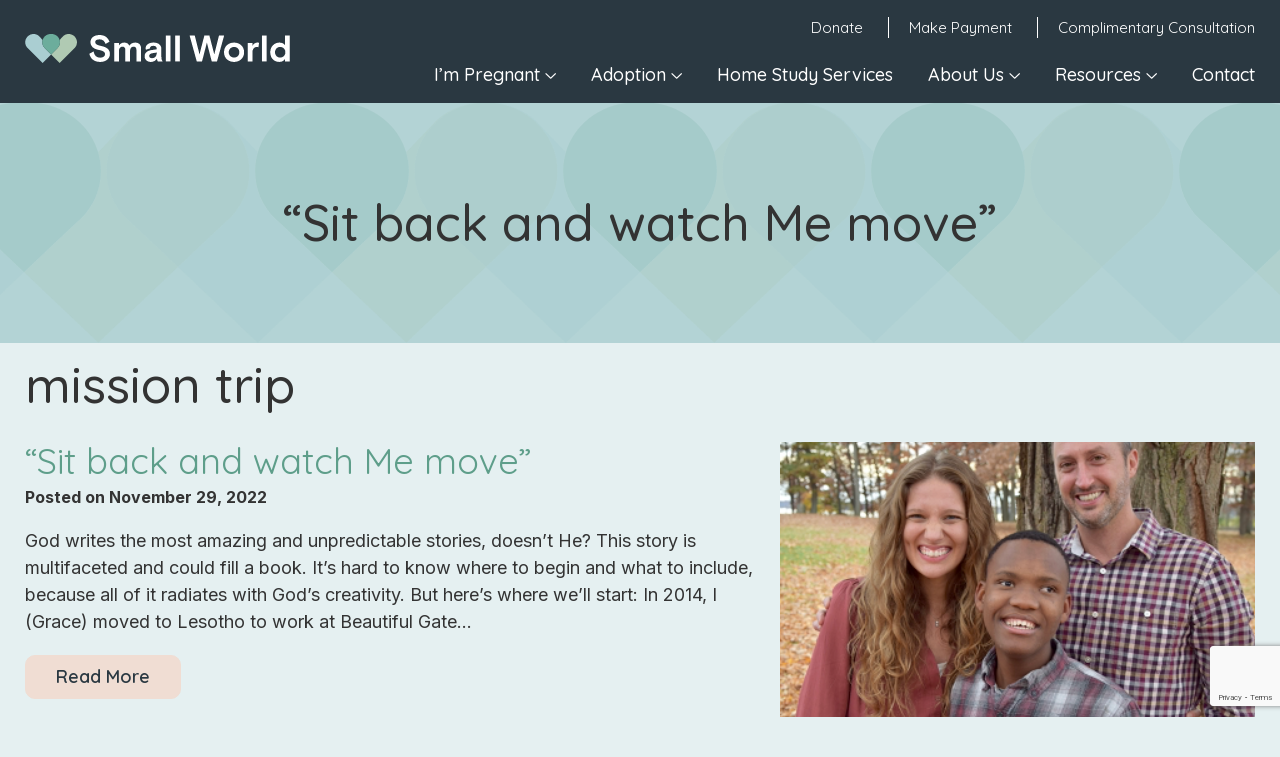

--- FILE ---
content_type: text/html; charset=UTF-8
request_url: https://smallworldadoption.com/tag/mission-trip/
body_size: 9175
content:

<!DOCTYPE html>
<html lang="en-US">
<head>
	<meta charset="UTF-8">
	<meta name="viewport" content="width=device-width, initial-scale=1">
	<link rel="profile" href="http://gmpg.org/xfn/11">
	<link rel="pingback" href="https://smallworldadoption.com/xmlrpc.php">
    <link rel="preconnect" href="https://fonts.googleapis.com">
    <link rel="preconnect" href="https://fonts.gstatic.com" crossorigin>
	<link href="https://fonts.googleapis.com/css2?family=Inter:wght@400;500;600;700&family=Quicksand:wght@400;500;600;700&display=swap" rel="stylesheet">
	<link href="https://unpkg.com/aos@2.3.1/dist/aos.css" rel="stylesheet">
	<link rel="apple-touch-icon" sizes="180x180" href="/favicons/apple-touch-icon.png">
	<link rel="icon" type="image/png" sizes="32x32" href="/favicons/favicon-32x32.png">
	<link rel="icon" type="image/png" sizes="16x16" href="/favicons/favicon-16x16.png">
	<link rel="manifest" href="/favicons/site.webmanifest">
	<link rel="mask-icon" href="/favicons/safari-pinned-tab.svg" color="#5bbad5">
	<link rel="shortcut icon" href="/favicons/favicon.ico">
	<meta name="msapplication-TileColor" content="#ffffff">
	<meta name="msapplication-config" content="/favicons/browserconfig.xml">
	<meta name="theme-color" content="#ffffff">

	<meta name='robots' content='index, follow, max-image-preview:large, max-snippet:-1, max-video-preview:-1' />

	<!-- This site is optimized with the Yoast SEO plugin v24.5 - https://yoast.com/wordpress/plugins/seo/ -->
	<title>mission trip Archives - Small World Adoption</title>
	<link rel="canonical" href="https://smallworldadoption.com/tag/mission-trip/" />
	<meta property="og:locale" content="en_US" />
	<meta property="og:type" content="article" />
	<meta property="og:title" content="mission trip Archives - Small World Adoption" />
	<meta property="og:url" content="https://smallworldadoption.com/tag/mission-trip/" />
	<meta property="og:site_name" content="Small World Adoption" />
	<meta name="twitter:card" content="summary_large_image" />
	<script type="application/ld+json" class="yoast-schema-graph">{"@context":"https://schema.org","@graph":[{"@type":"CollectionPage","@id":"https://smallworldadoption.com/tag/mission-trip/","url":"https://smallworldadoption.com/tag/mission-trip/","name":"mission trip Archives - Small World Adoption","isPartOf":{"@id":"https://smallworldadoption.com/#website"},"primaryImageOfPage":{"@id":"https://smallworldadoption.com/tag/mission-trip/#primaryimage"},"image":{"@id":"https://smallworldadoption.com/tag/mission-trip/#primaryimage"},"thumbnailUrl":"https://smallworldadoption.com/wp-content/uploads/Screenshot-2022-11-29-at-10.20.01-AM.png","breadcrumb":{"@id":"https://smallworldadoption.com/tag/mission-trip/#breadcrumb"},"inLanguage":"en-US"},{"@type":"ImageObject","inLanguage":"en-US","@id":"https://smallworldadoption.com/tag/mission-trip/#primaryimage","url":"https://smallworldadoption.com/wp-content/uploads/Screenshot-2022-11-29-at-10.20.01-AM.png","contentUrl":"https://smallworldadoption.com/wp-content/uploads/Screenshot-2022-11-29-at-10.20.01-AM.png","width":380,"height":304},{"@type":"BreadcrumbList","@id":"https://smallworldadoption.com/tag/mission-trip/#breadcrumb","itemListElement":[{"@type":"ListItem","position":1,"name":"Home","item":"https://smallworldadoption.com/"},{"@type":"ListItem","position":2,"name":"mission trip"}]},{"@type":"WebSite","@id":"https://smallworldadoption.com/#website","url":"https://smallworldadoption.com/","name":"Small World Adoption","description":"","potentialAction":[{"@type":"SearchAction","target":{"@type":"EntryPoint","urlTemplate":"https://smallworldadoption.com/?s={search_term_string}"},"query-input":{"@type":"PropertyValueSpecification","valueRequired":true,"valueName":"search_term_string"}}],"inLanguage":"en-US"}]}</script>
	<!-- / Yoast SEO plugin. -->


<link rel='dns-prefetch' href='//www.google.com' />
<link rel="alternate" type="application/rss+xml" title="Small World Adoption &raquo; Feed" href="https://smallworldadoption.com/feed/" />
<link rel="alternate" type="application/rss+xml" title="Small World Adoption &raquo; Comments Feed" href="https://smallworldadoption.com/comments/feed/" />
<link rel="alternate" type="application/rss+xml" title="Small World Adoption &raquo; mission trip Tag Feed" href="https://smallworldadoption.com/tag/mission-trip/feed/" />
<style id='wp-img-auto-sizes-contain-inline-css' type='text/css'>
img:is([sizes=auto i],[sizes^="auto," i]){contain-intrinsic-size:3000px 1500px}
/*# sourceURL=wp-img-auto-sizes-contain-inline-css */
</style>
<style id='wp-block-library-inline-css' type='text/css'>
:root{--wp-block-synced-color:#7a00df;--wp-block-synced-color--rgb:122,0,223;--wp-bound-block-color:var(--wp-block-synced-color);--wp-editor-canvas-background:#ddd;--wp-admin-theme-color:#007cba;--wp-admin-theme-color--rgb:0,124,186;--wp-admin-theme-color-darker-10:#006ba1;--wp-admin-theme-color-darker-10--rgb:0,107,160.5;--wp-admin-theme-color-darker-20:#005a87;--wp-admin-theme-color-darker-20--rgb:0,90,135;--wp-admin-border-width-focus:2px}@media (min-resolution:192dpi){:root{--wp-admin-border-width-focus:1.5px}}.wp-element-button{cursor:pointer}:root .has-very-light-gray-background-color{background-color:#eee}:root .has-very-dark-gray-background-color{background-color:#313131}:root .has-very-light-gray-color{color:#eee}:root .has-very-dark-gray-color{color:#313131}:root .has-vivid-green-cyan-to-vivid-cyan-blue-gradient-background{background:linear-gradient(135deg,#00d084,#0693e3)}:root .has-purple-crush-gradient-background{background:linear-gradient(135deg,#34e2e4,#4721fb 50%,#ab1dfe)}:root .has-hazy-dawn-gradient-background{background:linear-gradient(135deg,#faaca8,#dad0ec)}:root .has-subdued-olive-gradient-background{background:linear-gradient(135deg,#fafae1,#67a671)}:root .has-atomic-cream-gradient-background{background:linear-gradient(135deg,#fdd79a,#004a59)}:root .has-nightshade-gradient-background{background:linear-gradient(135deg,#330968,#31cdcf)}:root .has-midnight-gradient-background{background:linear-gradient(135deg,#020381,#2874fc)}:root{--wp--preset--font-size--normal:16px;--wp--preset--font-size--huge:42px}.has-regular-font-size{font-size:1em}.has-larger-font-size{font-size:2.625em}.has-normal-font-size{font-size:var(--wp--preset--font-size--normal)}.has-huge-font-size{font-size:var(--wp--preset--font-size--huge)}.has-text-align-center{text-align:center}.has-text-align-left{text-align:left}.has-text-align-right{text-align:right}.has-fit-text{white-space:nowrap!important}#end-resizable-editor-section{display:none}.aligncenter{clear:both}.items-justified-left{justify-content:flex-start}.items-justified-center{justify-content:center}.items-justified-right{justify-content:flex-end}.items-justified-space-between{justify-content:space-between}.screen-reader-text{border:0;clip-path:inset(50%);height:1px;margin:-1px;overflow:hidden;padding:0;position:absolute;width:1px;word-wrap:normal!important}.screen-reader-text:focus{background-color:#ddd;clip-path:none;color:#444;display:block;font-size:1em;height:auto;left:5px;line-height:normal;padding:15px 23px 14px;text-decoration:none;top:5px;width:auto;z-index:100000}html :where(.has-border-color){border-style:solid}html :where([style*=border-top-color]){border-top-style:solid}html :where([style*=border-right-color]){border-right-style:solid}html :where([style*=border-bottom-color]){border-bottom-style:solid}html :where([style*=border-left-color]){border-left-style:solid}html :where([style*=border-width]){border-style:solid}html :where([style*=border-top-width]){border-top-style:solid}html :where([style*=border-right-width]){border-right-style:solid}html :where([style*=border-bottom-width]){border-bottom-style:solid}html :where([style*=border-left-width]){border-left-style:solid}html :where(img[class*=wp-image-]){height:auto;max-width:100%}:where(figure){margin:0 0 1em}html :where(.is-position-sticky){--wp-admin--admin-bar--position-offset:var(--wp-admin--admin-bar--height,0px)}@media screen and (max-width:600px){html :where(.is-position-sticky){--wp-admin--admin-bar--position-offset:0px}}

/*# sourceURL=wp-block-library-inline-css */
</style><style id='global-styles-inline-css' type='text/css'>
:root{--wp--preset--aspect-ratio--square: 1;--wp--preset--aspect-ratio--4-3: 4/3;--wp--preset--aspect-ratio--3-4: 3/4;--wp--preset--aspect-ratio--3-2: 3/2;--wp--preset--aspect-ratio--2-3: 2/3;--wp--preset--aspect-ratio--16-9: 16/9;--wp--preset--aspect-ratio--9-16: 9/16;--wp--preset--color--black: #000000;--wp--preset--color--cyan-bluish-gray: #abb8c3;--wp--preset--color--white: #ffffff;--wp--preset--color--pale-pink: #f78da7;--wp--preset--color--vivid-red: #cf2e2e;--wp--preset--color--luminous-vivid-orange: #ff6900;--wp--preset--color--luminous-vivid-amber: #fcb900;--wp--preset--color--light-green-cyan: #7bdcb5;--wp--preset--color--vivid-green-cyan: #00d084;--wp--preset--color--pale-cyan-blue: #8ed1fc;--wp--preset--color--vivid-cyan-blue: #0693e3;--wp--preset--color--vivid-purple: #9b51e0;--wp--preset--gradient--vivid-cyan-blue-to-vivid-purple: linear-gradient(135deg,rgb(6,147,227) 0%,rgb(155,81,224) 100%);--wp--preset--gradient--light-green-cyan-to-vivid-green-cyan: linear-gradient(135deg,rgb(122,220,180) 0%,rgb(0,208,130) 100%);--wp--preset--gradient--luminous-vivid-amber-to-luminous-vivid-orange: linear-gradient(135deg,rgb(252,185,0) 0%,rgb(255,105,0) 100%);--wp--preset--gradient--luminous-vivid-orange-to-vivid-red: linear-gradient(135deg,rgb(255,105,0) 0%,rgb(207,46,46) 100%);--wp--preset--gradient--very-light-gray-to-cyan-bluish-gray: linear-gradient(135deg,rgb(238,238,238) 0%,rgb(169,184,195) 100%);--wp--preset--gradient--cool-to-warm-spectrum: linear-gradient(135deg,rgb(74,234,220) 0%,rgb(151,120,209) 20%,rgb(207,42,186) 40%,rgb(238,44,130) 60%,rgb(251,105,98) 80%,rgb(254,248,76) 100%);--wp--preset--gradient--blush-light-purple: linear-gradient(135deg,rgb(255,206,236) 0%,rgb(152,150,240) 100%);--wp--preset--gradient--blush-bordeaux: linear-gradient(135deg,rgb(254,205,165) 0%,rgb(254,45,45) 50%,rgb(107,0,62) 100%);--wp--preset--gradient--luminous-dusk: linear-gradient(135deg,rgb(255,203,112) 0%,rgb(199,81,192) 50%,rgb(65,88,208) 100%);--wp--preset--gradient--pale-ocean: linear-gradient(135deg,rgb(255,245,203) 0%,rgb(182,227,212) 50%,rgb(51,167,181) 100%);--wp--preset--gradient--electric-grass: linear-gradient(135deg,rgb(202,248,128) 0%,rgb(113,206,126) 100%);--wp--preset--gradient--midnight: linear-gradient(135deg,rgb(2,3,129) 0%,rgb(40,116,252) 100%);--wp--preset--font-size--small: 13px;--wp--preset--font-size--medium: 20px;--wp--preset--font-size--large: 36px;--wp--preset--font-size--x-large: 42px;--wp--preset--spacing--20: 0.44rem;--wp--preset--spacing--30: 0.67rem;--wp--preset--spacing--40: 1rem;--wp--preset--spacing--50: 1.5rem;--wp--preset--spacing--60: 2.25rem;--wp--preset--spacing--70: 3.38rem;--wp--preset--spacing--80: 5.06rem;--wp--preset--shadow--natural: 6px 6px 9px rgba(0, 0, 0, 0.2);--wp--preset--shadow--deep: 12px 12px 50px rgba(0, 0, 0, 0.4);--wp--preset--shadow--sharp: 6px 6px 0px rgba(0, 0, 0, 0.2);--wp--preset--shadow--outlined: 6px 6px 0px -3px rgb(255, 255, 255), 6px 6px rgb(0, 0, 0);--wp--preset--shadow--crisp: 6px 6px 0px rgb(0, 0, 0);}:where(.is-layout-flex){gap: 0.5em;}:where(.is-layout-grid){gap: 0.5em;}body .is-layout-flex{display: flex;}.is-layout-flex{flex-wrap: wrap;align-items: center;}.is-layout-flex > :is(*, div){margin: 0;}body .is-layout-grid{display: grid;}.is-layout-grid > :is(*, div){margin: 0;}:where(.wp-block-columns.is-layout-flex){gap: 2em;}:where(.wp-block-columns.is-layout-grid){gap: 2em;}:where(.wp-block-post-template.is-layout-flex){gap: 1.25em;}:where(.wp-block-post-template.is-layout-grid){gap: 1.25em;}.has-black-color{color: var(--wp--preset--color--black) !important;}.has-cyan-bluish-gray-color{color: var(--wp--preset--color--cyan-bluish-gray) !important;}.has-white-color{color: var(--wp--preset--color--white) !important;}.has-pale-pink-color{color: var(--wp--preset--color--pale-pink) !important;}.has-vivid-red-color{color: var(--wp--preset--color--vivid-red) !important;}.has-luminous-vivid-orange-color{color: var(--wp--preset--color--luminous-vivid-orange) !important;}.has-luminous-vivid-amber-color{color: var(--wp--preset--color--luminous-vivid-amber) !important;}.has-light-green-cyan-color{color: var(--wp--preset--color--light-green-cyan) !important;}.has-vivid-green-cyan-color{color: var(--wp--preset--color--vivid-green-cyan) !important;}.has-pale-cyan-blue-color{color: var(--wp--preset--color--pale-cyan-blue) !important;}.has-vivid-cyan-blue-color{color: var(--wp--preset--color--vivid-cyan-blue) !important;}.has-vivid-purple-color{color: var(--wp--preset--color--vivid-purple) !important;}.has-black-background-color{background-color: var(--wp--preset--color--black) !important;}.has-cyan-bluish-gray-background-color{background-color: var(--wp--preset--color--cyan-bluish-gray) !important;}.has-white-background-color{background-color: var(--wp--preset--color--white) !important;}.has-pale-pink-background-color{background-color: var(--wp--preset--color--pale-pink) !important;}.has-vivid-red-background-color{background-color: var(--wp--preset--color--vivid-red) !important;}.has-luminous-vivid-orange-background-color{background-color: var(--wp--preset--color--luminous-vivid-orange) !important;}.has-luminous-vivid-amber-background-color{background-color: var(--wp--preset--color--luminous-vivid-amber) !important;}.has-light-green-cyan-background-color{background-color: var(--wp--preset--color--light-green-cyan) !important;}.has-vivid-green-cyan-background-color{background-color: var(--wp--preset--color--vivid-green-cyan) !important;}.has-pale-cyan-blue-background-color{background-color: var(--wp--preset--color--pale-cyan-blue) !important;}.has-vivid-cyan-blue-background-color{background-color: var(--wp--preset--color--vivid-cyan-blue) !important;}.has-vivid-purple-background-color{background-color: var(--wp--preset--color--vivid-purple) !important;}.has-black-border-color{border-color: var(--wp--preset--color--black) !important;}.has-cyan-bluish-gray-border-color{border-color: var(--wp--preset--color--cyan-bluish-gray) !important;}.has-white-border-color{border-color: var(--wp--preset--color--white) !important;}.has-pale-pink-border-color{border-color: var(--wp--preset--color--pale-pink) !important;}.has-vivid-red-border-color{border-color: var(--wp--preset--color--vivid-red) !important;}.has-luminous-vivid-orange-border-color{border-color: var(--wp--preset--color--luminous-vivid-orange) !important;}.has-luminous-vivid-amber-border-color{border-color: var(--wp--preset--color--luminous-vivid-amber) !important;}.has-light-green-cyan-border-color{border-color: var(--wp--preset--color--light-green-cyan) !important;}.has-vivid-green-cyan-border-color{border-color: var(--wp--preset--color--vivid-green-cyan) !important;}.has-pale-cyan-blue-border-color{border-color: var(--wp--preset--color--pale-cyan-blue) !important;}.has-vivid-cyan-blue-border-color{border-color: var(--wp--preset--color--vivid-cyan-blue) !important;}.has-vivid-purple-border-color{border-color: var(--wp--preset--color--vivid-purple) !important;}.has-vivid-cyan-blue-to-vivid-purple-gradient-background{background: var(--wp--preset--gradient--vivid-cyan-blue-to-vivid-purple) !important;}.has-light-green-cyan-to-vivid-green-cyan-gradient-background{background: var(--wp--preset--gradient--light-green-cyan-to-vivid-green-cyan) !important;}.has-luminous-vivid-amber-to-luminous-vivid-orange-gradient-background{background: var(--wp--preset--gradient--luminous-vivid-amber-to-luminous-vivid-orange) !important;}.has-luminous-vivid-orange-to-vivid-red-gradient-background{background: var(--wp--preset--gradient--luminous-vivid-orange-to-vivid-red) !important;}.has-very-light-gray-to-cyan-bluish-gray-gradient-background{background: var(--wp--preset--gradient--very-light-gray-to-cyan-bluish-gray) !important;}.has-cool-to-warm-spectrum-gradient-background{background: var(--wp--preset--gradient--cool-to-warm-spectrum) !important;}.has-blush-light-purple-gradient-background{background: var(--wp--preset--gradient--blush-light-purple) !important;}.has-blush-bordeaux-gradient-background{background: var(--wp--preset--gradient--blush-bordeaux) !important;}.has-luminous-dusk-gradient-background{background: var(--wp--preset--gradient--luminous-dusk) !important;}.has-pale-ocean-gradient-background{background: var(--wp--preset--gradient--pale-ocean) !important;}.has-electric-grass-gradient-background{background: var(--wp--preset--gradient--electric-grass) !important;}.has-midnight-gradient-background{background: var(--wp--preset--gradient--midnight) !important;}.has-small-font-size{font-size: var(--wp--preset--font-size--small) !important;}.has-medium-font-size{font-size: var(--wp--preset--font-size--medium) !important;}.has-large-font-size{font-size: var(--wp--preset--font-size--large) !important;}.has-x-large-font-size{font-size: var(--wp--preset--font-size--x-large) !important;}
/*# sourceURL=global-styles-inline-css */
</style>

<style id='classic-theme-styles-inline-css' type='text/css'>
/*! This file is auto-generated */
.wp-block-button__link{color:#fff;background-color:#32373c;border-radius:9999px;box-shadow:none;text-decoration:none;padding:calc(.667em + 2px) calc(1.333em + 2px);font-size:1.125em}.wp-block-file__button{background:#32373c;color:#fff;text-decoration:none}
/*# sourceURL=/wp-includes/css/classic-themes.min.css */
</style>
<link rel='stylesheet' id='infodash_frontend-css' href='https://smallworldadoption.com/wp-content/plugins/infomedia-dashboard/assets/css/frontend.css?ver=2.0.7' type='text/css' media='' />
<link rel='stylesheet' id='kronos-tailwind-css' href='https://smallworldadoption.com/wp-content/themes/kronos/assets/css/tailwind.css?ver=1681435570' type='text/css' media='all' />
<link rel='stylesheet' id='kronos-style-css' href='https://smallworldadoption.com/wp-content/themes/kronos/assets/css/theme.css?ver=1690820264' type='text/css' media='all' />
<link rel='stylesheet' id='kronos-override-css' href='https://smallworldadoption.com/wp-content/themes/kronos/assets/css/custom.css?ver=1715353104' type='text/css' media='all' />
<link rel='stylesheet' id='infodash_admin-css' href='https://smallworldadoption.com/wp-content/plugins/infomedia-dashboard/assets/css/admin.css?ver=2.0.7' type='text/css' media='' />
<script type="text/javascript" src="https://smallworldadoption.com/wp-content/plugins/infomedia-dashboard/assets/js/frontend.js?ver=2.0.7" id="infodash_frontend-js"></script>
<script type="text/javascript" src="https://smallworldadoption.com/wp-includes/js/jquery/jquery.min.js?ver=3.7.1" id="jquery-core-js"></script>
<script type="text/javascript" src="https://smallworldadoption.com/wp-includes/js/jquery/jquery-migrate.min.js?ver=3.4.1" id="jquery-migrate-js"></script>
<script type="text/javascript" src="https://smallworldadoption.com/wp-content/plugins/infomedia-dashboard/assets/js/admin.js?ver=2.0.7" id="infodash_admin-js"></script>
<link rel="https://api.w.org/" href="https://smallworldadoption.com/wp-json/" /><link rel="alternate" title="JSON" type="application/json" href="https://smallworldadoption.com/wp-json/wp/v2/tags/31" /><link rel="EditURI" type="application/rsd+xml" title="RSD" href="https://smallworldadoption.com/xmlrpc.php?rsd" />

<!-- Stream WordPress user activity plugin v4.1.1 -->
    <!-- Google tag (gtag.js) -->
    <script async src="https://www.googletagmanager.com/gtag/js?id=G-KEMRYXCMKH"></script>
    <script>
		window.dataLayer = window.dataLayer || [];
		function gtag(){dataLayer.push(arguments);}
		gtag('js', new Date());

		gtag('config', 'G-KEMRYXCMKH');
	</script>
</head>

<body class="archive tag tag-mission-trip tag-31 wp-theme-kronos post-sit-back-and-watch-me-move">

<div id="site-search">
        <div class="form-wrap">
            <span class="search-close" id="search-close" title="close search"><i class="fal fa-times"></i></span>
            <!-- <a id="activate-search" href="#" class="button">Search <i class="fa-solid fa-magnifying-glass"></i></a> -->
<div id="search-form" class="hidden">
    <form role="search" method="get" class="search-form" action="https://smallworldadoption.com/">
        <!-- <label> -->
            <!-- <span class="screen-reader-text">Search for:</span> -->
            <input type="search" class="search-field" placeholder="Search" value="" name="s" title="Search for:" />
        <!-- </label> -->
        <input type="submit" class="search-submit btn-1 icon" value="&#xf002;" />
        <input type="submit" class="search-submit btn-1 text" value="Search" />
    </form>
</div><!-- #search-form -->        </div><!-- .form-wrap -->
    </div><!-- #site-search -->	<div class="site-wrap">
				<div class="site-header">
			<div class="container mx-auto">
				<div class="site-header-main">
					<div id="site-logo">
						<a href="https://smallworldadoption.com/" rel="home">
							<img src="https://smallworldadoption.com/wp-content/themes/kronos/assets/img/SWA_4C-Horizontal.svg" loading="eager" alt="Small World Adoption Logo">
						</a>
					</div><!-- #site-logo -->
					<div id="navigation">
													<div id="upper-nav-links">
								<ul id="upper-nav">
																			<li>
											<a href="https://smallworldadoption.com/donate-today/" target="_self" class="upper-nav-link">Donate</a>
										</li>
																			<li>
											<a href="https://smallworldadoption.com/make-a-payment/" target="_self" class="upper-nav-link">Make Payment</a>
										</li>
																			<li>
											<a href="https://smallworldadoption.com/complimentary-consultation/" target="_self" class="upper-nav-link">Complimentary Consultation</a>
										</li>
																	</ul>
							</div><!-- #upper-nav-links -->
												<nav id="navigation-mobile" class="left-menu">
	
	<div id="nav-toggle" class="right-toggle">
		<span id="menu-bars">
		     <div class="menu-bar menu-bar-top"></div>
		     <div class="menu-bar menu-bar-middle"></div>
		     <div class="menu-bar menu-bar-bottom"></div>
		</span>
	</div><!-- #nav-toggle -->
	
	<div class="menu-wrap">
        <div class="menu-sidebar">
		    <ul id="main-menu" class="menu"><li id="menu-item-506" class="menu-item menu-item-type-post_type menu-item-object-page menu-item-has-children menu-item-506"><a href="https://smallworldadoption.com/im-pregnant/">I’m Pregnant</a>
<ul class="sub-menu">
	<li id="menu-item-987" class="menu-item menu-item-type-post_type menu-item-object-page menu-item-987"><a href="https://smallworldadoption.com/adoption-services-agreement/domestic/expectant-mothers/adoption-plans/">Our Services</a></li>
	<li id="menu-item-741" class="menu-item menu-item-type-post_type menu-item-object-page menu-item-741"><a href="https://smallworldadoption.com/get-started/faqs/">FAQs</a></li>
	<li id="menu-item-742" class="menu-item menu-item-type-post_type menu-item-object-page menu-item-742"><a href="https://smallworldadoption.com/waiting-families/">Waiting Families</a></li>
	<li id="menu-item-743" class="menu-item menu-item-type-post_type menu-item-object-page menu-item-743"><a href="https://smallworldadoption.com/free-consultation/">The Adoption Process</a></li>
</ul>
</li>
<li id="menu-item-782" class="menu-item menu-item-type-custom menu-item-object-custom menu-item-has-children menu-item-782"><a href="#">Adoption</a>
<ul class="sub-menu">
	<li id="menu-item-508" class="menu-item menu-item-type-post_type menu-item-object-page menu-item-508"><a href="https://smallworldadoption.com/adoption-services-agreement/domestic/">Domestic</a></li>
	<li id="menu-item-509" class="menu-item menu-item-type-post_type menu-item-object-page menu-item-509"><a href="https://smallworldadoption.com/adoption-services-agreement/international/">International</a></li>
	<li id="menu-item-744" class="menu-item menu-item-type-post_type menu-item-object-page menu-item-744"><a href="https://smallworldadoption.com/get-started/homestudy/">Home Study Services</a></li>
	<li id="menu-item-644" class="menu-item menu-item-type-post_type menu-item-object-page menu-item-644"><a href="https://smallworldadoption.com/adoption-application/">Adoption Application</a></li>
</ul>
</li>
<li id="menu-item-1980" class="menu-item menu-item-type-post_type menu-item-object-page menu-item-1980"><a href="https://smallworldadoption.com/get-started/homestudy/">Home Study Services</a></li>
<li id="menu-item-510" class="menu-item menu-item-type-post_type menu-item-object-page menu-item-has-children menu-item-510"><a href="https://smallworldadoption.com/about/">About Us</a>
<ul class="sub-menu">
	<li id="menu-item-736" class="menu-item menu-item-type-post_type menu-item-object-page menu-item-736"><a href="https://smallworldadoption.com/about/our-story/">Our Story</a></li>
	<li id="menu-item-738" class="menu-item menu-item-type-post_type menu-item-object-page menu-item-738"><a href="https://smallworldadoption.com/about/small-world-leadership/">Our Leadership</a></li>
	<li id="menu-item-739" class="menu-item menu-item-type-post_type menu-item-object-page menu-item-739"><a href="https://smallworldadoption.com/about/affiliations/">Affiliations</a></li>
	<li id="menu-item-737" class="menu-item menu-item-type-post_type menu-item-object-page menu-item-737"><a href="https://smallworldadoption.com/partnerships/">Partnerships</a></li>
</ul>
</li>
<li id="menu-item-511" class="menu-item menu-item-type-custom menu-item-object-custom menu-item-has-children menu-item-511"><a href="#">Resources</a>
<ul class="sub-menu">
	<li id="menu-item-10" class="menu-item menu-item-type-post_type menu-item-object-page current_page_parent menu-item-10"><a href="https://smallworldadoption.com/blog/">Blog</a></li>
	<li id="menu-item-1842" class="menu-item menu-item-type-custom menu-item-object-custom menu-item-1842"><a href="https://smallworldadoption.eadoptonline.com/Login.aspx">eAdopt</a></li>
</ul>
</li>
<li id="menu-item-512" class="menu-item menu-item-type-post_type menu-item-object-page menu-item-512"><a href="https://smallworldadoption.com/contact/">Contact</a></li>
<li><a href="https://smallworldadoption.com/donate-today/" target="_self">Donate</a></li><li><a href="https://smallworldadoption.com/make-a-payment/" target="_self">Make Payment</a></li><li><a href="https://smallworldadoption.com/complimentary-consultation/" target="_self">Complimentary Consultation</a></li></ul>        </div><!-- .menu-sidebar -->
	</div><!-- .menu-wrap -->
</nav><!-- #navigation-mobile -->						<nav id="navigation-desktop">
        <ul id="main-menu" class="menu"><li class="menu-item menu-item-type-post_type menu-item-object-page menu-item-has-children menu-item-506"><a href="https://smallworldadoption.com/im-pregnant/">I’m Pregnant</a>
<ul class="sub-menu">
	<li class="menu-item menu-item-type-post_type menu-item-object-page menu-item-987"><a href="https://smallworldadoption.com/adoption-services-agreement/domestic/expectant-mothers/adoption-plans/">Our Services</a></li>
	<li class="menu-item menu-item-type-post_type menu-item-object-page menu-item-741"><a href="https://smallworldadoption.com/get-started/faqs/">FAQs</a></li>
	<li class="menu-item menu-item-type-post_type menu-item-object-page menu-item-742"><a href="https://smallworldadoption.com/waiting-families/">Waiting Families</a></li>
	<li class="menu-item menu-item-type-post_type menu-item-object-page menu-item-743"><a href="https://smallworldadoption.com/free-consultation/">The Adoption Process</a></li>
</ul>
</li>
<li class="menu-item menu-item-type-custom menu-item-object-custom menu-item-has-children menu-item-782"><a href="#">Adoption</a>
<ul class="sub-menu">
	<li class="menu-item menu-item-type-post_type menu-item-object-page menu-item-508"><a href="https://smallworldadoption.com/adoption-services-agreement/domestic/">Domestic</a></li>
	<li class="menu-item menu-item-type-post_type menu-item-object-page menu-item-509"><a href="https://smallworldadoption.com/adoption-services-agreement/international/">International</a></li>
	<li class="menu-item menu-item-type-post_type menu-item-object-page menu-item-744"><a href="https://smallworldadoption.com/get-started/homestudy/">Home Study Services</a></li>
	<li class="menu-item menu-item-type-post_type menu-item-object-page menu-item-644"><a href="https://smallworldadoption.com/adoption-application/">Adoption Application</a></li>
</ul>
</li>
<li class="menu-item menu-item-type-post_type menu-item-object-page menu-item-1980"><a href="https://smallworldadoption.com/get-started/homestudy/">Home Study Services</a></li>
<li class="menu-item menu-item-type-post_type menu-item-object-page menu-item-has-children menu-item-510"><a href="https://smallworldadoption.com/about/">About Us</a>
<ul class="sub-menu">
	<li class="menu-item menu-item-type-post_type menu-item-object-page menu-item-736"><a href="https://smallworldadoption.com/about/our-story/">Our Story</a></li>
	<li class="menu-item menu-item-type-post_type menu-item-object-page menu-item-738"><a href="https://smallworldadoption.com/about/small-world-leadership/">Our Leadership</a></li>
	<li class="menu-item menu-item-type-post_type menu-item-object-page menu-item-739"><a href="https://smallworldadoption.com/about/affiliations/">Affiliations</a></li>
	<li class="menu-item menu-item-type-post_type menu-item-object-page menu-item-737"><a href="https://smallworldadoption.com/partnerships/">Partnerships</a></li>
</ul>
</li>
<li class="menu-item menu-item-type-custom menu-item-object-custom menu-item-has-children menu-item-511"><a href="#">Resources</a>
<ul class="sub-menu">
	<li class="menu-item menu-item-type-post_type menu-item-object-page current_page_parent menu-item-10"><a href="https://smallworldadoption.com/blog/">Blog</a></li>
	<li class="menu-item menu-item-type-custom menu-item-object-custom menu-item-1842"><a href="https://smallworldadoption.eadoptonline.com/Login.aspx">eAdopt</a></li>
</ul>
</li>
<li class="menu-item menu-item-type-post_type menu-item-object-page menu-item-512"><a href="https://smallworldadoption.com/contact/">Contact</a></li>
</ul>    </nav><!-- #navigation-desktop -->					</div><!-- #navigation -->
				</div>
			</div><!-- .container -->
		</div><!-- .site-header --><section id="interior-header">
    <h1 class="page-title">&#8220;Sit back and watch Me move&#8221;</h1></section><!-- #interior-header -->

<div class="container mx-auto no-sidebar"><div class="main">

	<h1 class="page-title">mission trip</h1>	
	
				
<article id="post-495" class="post-495 post type-post status-publish format-standard has-post-thumbnail hentry category-adoption category-africa-adoption category-medical-missions category-mission-trips category-missions category-orphans category-waiting-children tag-adoption tag-africa tag-africa-adoption tag-celebration tag-christians tag-church tag-community tag-covid tag-covid19 tag-donations tag-family tag-god tag-gods-timing tag-hardship tag-jesus tag-kids tag-lesotho tag-lesotho-adoptions tag-mission-trip tag-older-children tag-orphan-care tag-orphans tag-orphans-no-more tag-prayer tag-small-world tag-small-world-adoption tag-small-world-inc tag-south-africa">

			<div class="mobile-full-wrap ftd-img-wrap">
			<a href="https://smallworldadoption.com/sit-back-and-watch-me-move/" class="ftd-img">
				<img width="380" height="304" src="https://smallworldadoption.com/wp-content/uploads/Screenshot-2022-11-29-at-10.20.01-AM.png" class="attachment-large size-large wp-post-image" alt="" decoding="async" fetchpriority="high" srcset="https://smallworldadoption.com/wp-content/uploads/Screenshot-2022-11-29-at-10.20.01-AM.png 380w, https://smallworldadoption.com/wp-content/uploads/Screenshot-2022-11-29-at-10.20.01-AM-300x240.png 300w" sizes="(max-width: 380px) 100vw, 380px" />			</a><!-- .ftd-img -->
		</div><!-- .mobile-full-wrap -->
	
	<div class="entry-content">

		<h2 class="entry-title"><a href="https://smallworldadoption.com/sit-back-and-watch-me-move/" rel="bookmark">&#8220;Sit back and watch Me move&#8221;</a></h2>
					<div class="entry-meta">
				<span class="posted-on">Posted on <time class="entry-date published" datetime="2022-11-29T16:51:49-06:00">November 29, 2022</time></span>			</div><!-- .entry-meta -->
		
		<p>God writes the most amazing and unpredictable stories, doesn’t He? This story is multifaceted and could fill a book. It’s hard to know where to begin and what to include, because all of it radiates with God’s creativity. But here’s where we’ll start: In 2014, I (Grace) moved to Lesotho to work at Beautiful Gate&#8230;<br /><a class="moretag button btn-1" href="https://smallworldadoption.com/sit-back-and-watch-me-move/"> Read More</a></p>
		<!--<a class="button" href="">Read More</a>	-->
	</div><!-- .entry-content -->

</article><!-- #post-## -->
		
	
				
<article id="post-483" class="post-483 post type-post status-publish format-standard has-post-thumbnail hentry category-adoption category-africa-adoption category-orphans category-waiting-children tag-adoption tag-africa tag-africa-adoption tag-china tag-christians tag-church tag-community tag-covid tag-covid19 tag-donations tag-family tag-god tag-gods-timing tag-jesus tag-kids tag-lesotho tag-lesotho-adoptions tag-liberia tag-ministry tag-mission-trip tag-missions tag-older-children tag-orphan-care tag-orphans-no-more tag-prayer tag-small-world-adoption tag-thankfulness">

			<div class="mobile-full-wrap ftd-img-wrap">
			<a href="https://smallworldadoption.com/executive-director-letter-for-2022-ive-seen-a-lot/" class="ftd-img">
				<img width="500" height="376" src="https://smallworldadoption.com/wp-content/uploads/Jimbo-Liberia-scaled-e1626707106544.jpg" class="attachment-large size-large wp-post-image" alt="" decoding="async" srcset="https://smallworldadoption.com/wp-content/uploads/Jimbo-Liberia-scaled-e1626707106544.jpg 500w, https://smallworldadoption.com/wp-content/uploads/Jimbo-Liberia-scaled-e1626707106544-300x226.jpg 300w, https://smallworldadoption.com/wp-content/uploads/Jimbo-Liberia-scaled-e1626707106544-400x301.jpg 400w" sizes="(max-width: 500px) 100vw, 500px" />			</a><!-- .ftd-img -->
		</div><!-- .mobile-full-wrap -->
	
	<div class="entry-content">

		<h2 class="entry-title"><a href="https://smallworldadoption.com/executive-director-letter-for-2022-ive-seen-a-lot/" rel="bookmark">Executive Director Letter for 2022: I&#8217;ve Seen A Lot.</a></h2>
					<div class="entry-meta">
				<span class="posted-on">Posted on <time class="entry-date published" datetime="2022-03-04T18:01:59-06:00">March 4, 2022</time></span>			</div><!-- .entry-meta -->
		
		<p>I’ve travelled a lot in my many years of ministry through Small World.  I’ve now been to 54 countries.  I’ve seen a lot.  Most of my family and friends are fascinated with my travels.  I used to keep a hashtag on my travels called #jimbosselfietour in which I would post selfies of myself in various&#8230;<br /><a class="moretag button btn-1" href="https://smallworldadoption.com/executive-director-letter-for-2022-ive-seen-a-lot/"> Read More</a></p>
		<!--<a class="button" href="">Read More</a>	-->
	</div><!-- .entry-content -->

</article><!-- #post-## -->
		
	
				
<article id="post-481" class="post-481 post type-post status-publish format-standard has-post-thumbnail hentry category-mission-trips category-missions category-orphans category-waiting-children tag-adoption tag-africa tag-africa-adoption tag-celebration tag-christians tag-church tag-community tag-family tag-god tag-gods-timing tag-grace tag-jesus tag-kids tag-lesotho tag-lesotho-adoptions tag-ministry tag-mission-trip tag-missions tag-orphan-care tag-orphans tag-orphans-no-more tag-prayer tag-small-world tag-small-world-adoption tag-small-world-inc tag-south-africa tag-support tag-thankfulness tag-travel">

			<div class="mobile-full-wrap ftd-img-wrap">
			<a href="https://smallworldadoption.com/better-together/" class="ftd-img">
				<img width="475" height="475" src="https://smallworldadoption.com/wp-content/uploads/Brownlow-e1638201083871.jpg" class="attachment-large size-large wp-post-image" alt="" decoding="async" srcset="https://smallworldadoption.com/wp-content/uploads/Brownlow-e1638201083871.jpg 475w, https://smallworldadoption.com/wp-content/uploads/Brownlow-e1638201083871-300x300.jpg 300w, https://smallworldadoption.com/wp-content/uploads/Brownlow-e1638201083871-150x150.jpg 150w, https://smallworldadoption.com/wp-content/uploads/Brownlow-e1638201083871-400x400.jpg 400w" sizes="(max-width: 475px) 100vw, 475px" />			</a><!-- .ftd-img -->
		</div><!-- .mobile-full-wrap -->
	
	<div class="entry-content">

		<h2 class="entry-title"><a href="https://smallworldadoption.com/better-together/" rel="bookmark">Better Together</a></h2>
					<div class="entry-meta">
				<span class="posted-on">Posted on <time class="entry-date published" datetime="2021-11-29T16:05:50-06:00">November 29, 2021</time></span>			</div><!-- .entry-meta -->
		
		<p>&nbsp; Q: Tell us about your journey to adopt from Lesotho. Brownlows: When we started our adoption journey we were expecting 18-24 months.  If someone would have told us it would have taken 8 years; I probably wouldn’t have signed up.  That’s God’s grace for you though because he knew how much this journey would&#8230;<br /><a class="moretag button btn-1" href="https://smallworldadoption.com/better-together/"> Read More</a></p>
		<!--<a class="button" href="">Read More</a>	-->
	</div><!-- .entry-content -->

</article><!-- #post-## -->
		
	
				
<article id="post-470" class="post-470 post type-post status-publish format-standard has-post-thumbnail hentry category-adoption category-africa-adoption tag-adoption tag-africa tag-africa-adoption tag-australia tag-celebration tag-challenges tag-christians tag-church tag-community tag-covid tag-covid19 tag-daughters tag-family tag-god tag-gods-timing tag-grace tag-jesus tag-kids tag-lesotho tag-lesotho-adoptions tag-lesothos-adoption tag-ministry tag-mission-trip tag-missions tag-older-children tag-orphan-care tag-orphans tag-orphans-no-more tag-prayer tag-scottland tag-small-world tag-small-world-adoption tag-small-world-family tag-small-world-inc tag-sons tag-sons-and-daughters tag-south-africa tag-strength tag-support tag-waiting-children">

			<div class="mobile-full-wrap ftd-img-wrap">
			<a href="https://smallworldadoption.com/a-crazy-ride/" class="ftd-img">
				<img width="450" height="600" src="https://smallworldadoption.com/wp-content/uploads/Family-Photo-Clausing-scaled-e1631282858687.jpg" class="attachment-large size-large wp-post-image" alt="" decoding="async" loading="lazy" srcset="https://smallworldadoption.com/wp-content/uploads/Family-Photo-Clausing-scaled-e1631282858687.jpg 450w, https://smallworldadoption.com/wp-content/uploads/Family-Photo-Clausing-scaled-e1631282858687-225x300.jpg 225w, https://smallworldadoption.com/wp-content/uploads/Family-Photo-Clausing-scaled-e1631282858687-300x400.jpg 300w" sizes="auto, (max-width: 450px) 100vw, 450px" />			</a><!-- .ftd-img -->
		</div><!-- .mobile-full-wrap -->
	
	<div class="entry-content">

		<h2 class="entry-title"><a href="https://smallworldadoption.com/a-crazy-ride/" rel="bookmark">A Crazy Ride</a></h2>
					<div class="entry-meta">
				<span class="posted-on">Posted on <time class="entry-date published" datetime="2021-09-10T14:19:52-05:00">September 10, 2021</time></span>			</div><!-- .entry-meta -->
		
		<p>&nbsp; In 2019, Cam and I were coming to the end of our 3-years of living in gorgeous Edinburgh, Scotland. It was an adventure for sure. Cam was finishing up his studies and I was finishing up exploring the beautiful architecture with our little adventure buddy Calvin Jack, who was then 4 years old and&#8230;<br /><a class="moretag button btn-1" href="https://smallworldadoption.com/a-crazy-ride/"> Read More</a></p>
		<!--<a class="button" href="">Read More</a>	-->
	</div><!-- .entry-content -->

</article><!-- #post-## -->
		
	
				
<article id="post-407" class="post-407 post type-post status-publish format-standard has-post-thumbnail hentry category-adoption category-donation category-events category-mission-trips category-missions category-news category-orphans tag-adoption tag-liberia tag-mission-trip">

			<div class="mobile-full-wrap ftd-img-wrap">
			<a href="https://smallworldadoption.com/facetofacejourneyliberia2019/" class="ftd-img">
				<img width="1024" height="896" src="https://smallworldadoption.com/wp-content/uploads/pawan-sharma-364707-unsplash-scaled-1-1024x896.jpg" class="attachment-large size-large wp-post-image" alt="" decoding="async" loading="lazy" srcset="https://smallworldadoption.com/wp-content/uploads/pawan-sharma-364707-unsplash-scaled-1-1024x896.jpg 1024w, https://smallworldadoption.com/wp-content/uploads/pawan-sharma-364707-unsplash-scaled-1-300x262.jpg 300w, https://smallworldadoption.com/wp-content/uploads/pawan-sharma-364707-unsplash-scaled-1-768x672.jpg 768w, https://smallworldadoption.com/wp-content/uploads/pawan-sharma-364707-unsplash-scaled-1-1536x1343.jpg 1536w, https://smallworldadoption.com/wp-content/uploads/pawan-sharma-364707-unsplash-scaled-1-2048x1791.jpg 2048w, https://smallworldadoption.com/wp-content/uploads/pawan-sharma-364707-unsplash-scaled-1-400x350.jpg 400w" sizes="auto, (max-width: 1024px) 100vw, 1024px" />			</a><!-- .ftd-img -->
		</div><!-- .mobile-full-wrap -->
	
	<div class="entry-content">

		<h2 class="entry-title"><a href="https://smallworldadoption.com/facetofacejourneyliberia2019/" rel="bookmark">Face To Face Journey Liberia 2019</a></h2>
					<div class="entry-meta">
				<span class="posted-on">Posted on <time class="entry-date published" datetime="2018-08-23T20:52:08-05:00">August 23, 2018</time></span>			</div><!-- .entry-meta -->
		
		<p>By: Julie Williams Two years ago, Small World launched the first of a new kind of mission trip for us. Bringing partners just like you to China to meet and minister to adoptable orphans in person, we called it the Face to Face Journey. It proved to be a beautiful experience for everyone involved and&#8230;<br /><a class="moretag button btn-1" href="https://smallworldadoption.com/facetofacejourneyliberia2019/"> Read More</a></p>
		<!--<a class="button" href="">Read More</a>	-->
	</div><!-- .entry-content -->

</article><!-- #post-## -->
		
	
				
<article id="post-404" class="post-404 post type-post status-publish format-standard has-post-thumbnail hentry category-adoption category-mission-trips category-missions category-news category-orphans tag-adoption tag-liberia tag-mission-trip tag-world-missions">

			<div class="mobile-full-wrap ftd-img-wrap">
			<a href="https://smallworldadoption.com/missiontriptoliberia/" class="ftd-img">
				<img width="1024" height="813" src="https://smallworldadoption.com/wp-content/uploads/annie-spratt-427337-unsplash-scaled-1-1024x813.jpg" class="attachment-large size-large wp-post-image" alt="" decoding="async" loading="lazy" srcset="https://smallworldadoption.com/wp-content/uploads/annie-spratt-427337-unsplash-scaled-1-1024x813.jpg 1024w, https://smallworldadoption.com/wp-content/uploads/annie-spratt-427337-unsplash-scaled-1-300x238.jpg 300w, https://smallworldadoption.com/wp-content/uploads/annie-spratt-427337-unsplash-scaled-1-768x610.jpg 768w, https://smallworldadoption.com/wp-content/uploads/annie-spratt-427337-unsplash-scaled-1-1536x1220.jpg 1536w, https://smallworldadoption.com/wp-content/uploads/annie-spratt-427337-unsplash-scaled-1-2048x1626.jpg 2048w, https://smallworldadoption.com/wp-content/uploads/annie-spratt-427337-unsplash-scaled-1-400x318.jpg 400w" sizes="auto, (max-width: 1024px) 100vw, 1024px" />			</a><!-- .ftd-img -->
		</div><!-- .mobile-full-wrap -->
	
	<div class="entry-content">

		<h2 class="entry-title"><a href="https://smallworldadoption.com/missiontriptoliberia/" rel="bookmark">Orphans Christmas Campaign 2018</a></h2>
					<div class="entry-meta">
				<span class="posted-on">Posted on <time class="entry-date published" datetime="2018-08-23T20:42:54-05:00">August 23, 2018</time></span>			</div><!-- .entry-meta -->
		
		<p>&nbsp; The generosity of Small World donors continues to change the lives of children in need around the world in profound ways, and because of your Christmas giving to Small World we will have the ability to take the love of God to greater numbers of orphans this Christmas and into our ministry plans for&#8230;<br /><a class="moretag button btn-1" href="https://smallworldadoption.com/missiontriptoliberia/"> Read More</a></p>
		<!--<a class="button" href="">Read More</a>	-->
	</div><!-- .entry-content -->

</article><!-- #post-## -->
		
	
	<div class="pagination"></div>

</div><!-- .main --></div><!-- .container -->
					<div class="footer-cta-banner">
				<h2>Ready to Start Your Adoption Journey?</h2>
									<a href='https://smallworldadoption.com/complimentary-consultation/' target='_self' class='button btn-1'>Free Consultation</a>
							</div><!-- .footer-cta-banner -->
				<footer class="site-footer" role="contentinfo">
			<div class="container mx-auto">
				<div id="footer-main">
					<div id="footer-logo">
						<a href="https://smallworldadoption.com/" rel="home">
							<img src="https://smallworldadoption.com/wp-content/themes/kronos/assets/img/SWA_4C-Horizontal.svg" loading="eager" alt="Small World Adoption Logo">
						</a>
													<ul class="social-media-icons">
																	<li>
										<a href="https://www.facebook.com/SmallWorldAdoption" target="_blank" class="social-media-link"><i class="fa-brands fa-facebook-f"></i></a>
									</li>
																	<li>
										<a href="https://twitter.com/SmallWorldAdopt" target="_blank" class="social-media-link"><i class="fa-brands fa-twitter"></i></a>
									</li>
																	<li>
										<a href="https://www.instagram.com/smallworldadoption" target="_blank" class="social-media-link"><i class="fa-brands fa-instagram"></i></a>
									</li>
															</ul><!-- .social-media-icons -->
											</div><!-- #footer-logo -->
											<div>
							<p class="footer-heading">Phone:</p>
							<a href="tel:6157546540" class="footer-link">(615) 754-6540</a>
						</div>
																<div>
							<p class="footer-heading">Birth Parent Line:</p>
							<a href="tel:6157220549" class="footer-link">(615) 722-0549</a>
						</div>
																<div>
							<p class="footer-heading">Small World Adoption</p>
															<a href="https://goo.gl/maps/bXMqr67qsCDftGT4A" target="_blank" class="footer-link">9695 Lebanon Rd #120<br />
Mt. Juliet, TN 37122</a>
													</div>
									</div><!-- .footer-main -->
				<div class="site-info">
					<p class="copyright">&copy; Copyright 2026.
						<a href="https://smallworldadoption.com">Small World Adoption</a>
					</p><!-- .copyright -->
					<p class="credit">
						Web Developed By <a href="https://infomedia.com/?utm_source=client-site&utm_medium=credit-link" target="_blank">Infomedia</a>
					</p><!-- .credit -->
				</div><!-- .site-info -->
			</div><!-- .container -->
		</footer><!-- .site-footer -->
	</div><!-- .site-wrap --><script type="speculationrules">
{"prefetch":[{"source":"document","where":{"and":[{"href_matches":"/*"},{"not":{"href_matches":["/wp-*.php","/wp-admin/*","/wp-content/uploads/*","/wp-content/*","/wp-content/plugins/*","/wp-content/themes/kronos/*","/*\\?(.+)"]}},{"not":{"selector_matches":"a[rel~=\"nofollow\"]"}},{"not":{"selector_matches":".no-prefetch, .no-prefetch a"}}]},"eagerness":"conservative"}]}
</script>
<script type="text/javascript" src="https://smallworldadoption.com/wp-content/themes/kronos/assets/js/scripts.js?ver=1681435570" id="kronos-js-js"></script>
<script type="text/javascript" id="gforms_recaptcha_recaptcha-js-extra">
/* <![CDATA[ */
var gforms_recaptcha_recaptcha_strings = {"site_key":"6LeNy_wpAAAAABkSXA73mo7sioDFksV-3fIMuy45","ajaxurl":"https://smallworldadoption.com/wp-admin/admin-ajax.php","nonce":"9c8f406657"};
//# sourceURL=gforms_recaptcha_recaptcha-js-extra
/* ]]> */
</script>
<script type="text/javascript" src="https://www.google.com/recaptcha/api.js?render=6LeNy_wpAAAAABkSXA73mo7sioDFksV-3fIMuy45&amp;ver=1.6.0" id="gforms_recaptcha_recaptcha-js"></script>

</body>
</html>


--- FILE ---
content_type: text/html; charset=utf-8
request_url: https://www.google.com/recaptcha/api2/anchor?ar=1&k=6LeNy_wpAAAAABkSXA73mo7sioDFksV-3fIMuy45&co=aHR0cHM6Ly9zbWFsbHdvcmxkYWRvcHRpb24uY29tOjQ0Mw..&hl=en&v=PoyoqOPhxBO7pBk68S4YbpHZ&size=invisible&anchor-ms=20000&execute-ms=30000&cb=ozldkfyk8a5j
body_size: 49806
content:
<!DOCTYPE HTML><html dir="ltr" lang="en"><head><meta http-equiv="Content-Type" content="text/html; charset=UTF-8">
<meta http-equiv="X-UA-Compatible" content="IE=edge">
<title>reCAPTCHA</title>
<style type="text/css">
/* cyrillic-ext */
@font-face {
  font-family: 'Roboto';
  font-style: normal;
  font-weight: 400;
  font-stretch: 100%;
  src: url(//fonts.gstatic.com/s/roboto/v48/KFO7CnqEu92Fr1ME7kSn66aGLdTylUAMa3GUBHMdazTgWw.woff2) format('woff2');
  unicode-range: U+0460-052F, U+1C80-1C8A, U+20B4, U+2DE0-2DFF, U+A640-A69F, U+FE2E-FE2F;
}
/* cyrillic */
@font-face {
  font-family: 'Roboto';
  font-style: normal;
  font-weight: 400;
  font-stretch: 100%;
  src: url(//fonts.gstatic.com/s/roboto/v48/KFO7CnqEu92Fr1ME7kSn66aGLdTylUAMa3iUBHMdazTgWw.woff2) format('woff2');
  unicode-range: U+0301, U+0400-045F, U+0490-0491, U+04B0-04B1, U+2116;
}
/* greek-ext */
@font-face {
  font-family: 'Roboto';
  font-style: normal;
  font-weight: 400;
  font-stretch: 100%;
  src: url(//fonts.gstatic.com/s/roboto/v48/KFO7CnqEu92Fr1ME7kSn66aGLdTylUAMa3CUBHMdazTgWw.woff2) format('woff2');
  unicode-range: U+1F00-1FFF;
}
/* greek */
@font-face {
  font-family: 'Roboto';
  font-style: normal;
  font-weight: 400;
  font-stretch: 100%;
  src: url(//fonts.gstatic.com/s/roboto/v48/KFO7CnqEu92Fr1ME7kSn66aGLdTylUAMa3-UBHMdazTgWw.woff2) format('woff2');
  unicode-range: U+0370-0377, U+037A-037F, U+0384-038A, U+038C, U+038E-03A1, U+03A3-03FF;
}
/* math */
@font-face {
  font-family: 'Roboto';
  font-style: normal;
  font-weight: 400;
  font-stretch: 100%;
  src: url(//fonts.gstatic.com/s/roboto/v48/KFO7CnqEu92Fr1ME7kSn66aGLdTylUAMawCUBHMdazTgWw.woff2) format('woff2');
  unicode-range: U+0302-0303, U+0305, U+0307-0308, U+0310, U+0312, U+0315, U+031A, U+0326-0327, U+032C, U+032F-0330, U+0332-0333, U+0338, U+033A, U+0346, U+034D, U+0391-03A1, U+03A3-03A9, U+03B1-03C9, U+03D1, U+03D5-03D6, U+03F0-03F1, U+03F4-03F5, U+2016-2017, U+2034-2038, U+203C, U+2040, U+2043, U+2047, U+2050, U+2057, U+205F, U+2070-2071, U+2074-208E, U+2090-209C, U+20D0-20DC, U+20E1, U+20E5-20EF, U+2100-2112, U+2114-2115, U+2117-2121, U+2123-214F, U+2190, U+2192, U+2194-21AE, U+21B0-21E5, U+21F1-21F2, U+21F4-2211, U+2213-2214, U+2216-22FF, U+2308-230B, U+2310, U+2319, U+231C-2321, U+2336-237A, U+237C, U+2395, U+239B-23B7, U+23D0, U+23DC-23E1, U+2474-2475, U+25AF, U+25B3, U+25B7, U+25BD, U+25C1, U+25CA, U+25CC, U+25FB, U+266D-266F, U+27C0-27FF, U+2900-2AFF, U+2B0E-2B11, U+2B30-2B4C, U+2BFE, U+3030, U+FF5B, U+FF5D, U+1D400-1D7FF, U+1EE00-1EEFF;
}
/* symbols */
@font-face {
  font-family: 'Roboto';
  font-style: normal;
  font-weight: 400;
  font-stretch: 100%;
  src: url(//fonts.gstatic.com/s/roboto/v48/KFO7CnqEu92Fr1ME7kSn66aGLdTylUAMaxKUBHMdazTgWw.woff2) format('woff2');
  unicode-range: U+0001-000C, U+000E-001F, U+007F-009F, U+20DD-20E0, U+20E2-20E4, U+2150-218F, U+2190, U+2192, U+2194-2199, U+21AF, U+21E6-21F0, U+21F3, U+2218-2219, U+2299, U+22C4-22C6, U+2300-243F, U+2440-244A, U+2460-24FF, U+25A0-27BF, U+2800-28FF, U+2921-2922, U+2981, U+29BF, U+29EB, U+2B00-2BFF, U+4DC0-4DFF, U+FFF9-FFFB, U+10140-1018E, U+10190-1019C, U+101A0, U+101D0-101FD, U+102E0-102FB, U+10E60-10E7E, U+1D2C0-1D2D3, U+1D2E0-1D37F, U+1F000-1F0FF, U+1F100-1F1AD, U+1F1E6-1F1FF, U+1F30D-1F30F, U+1F315, U+1F31C, U+1F31E, U+1F320-1F32C, U+1F336, U+1F378, U+1F37D, U+1F382, U+1F393-1F39F, U+1F3A7-1F3A8, U+1F3AC-1F3AF, U+1F3C2, U+1F3C4-1F3C6, U+1F3CA-1F3CE, U+1F3D4-1F3E0, U+1F3ED, U+1F3F1-1F3F3, U+1F3F5-1F3F7, U+1F408, U+1F415, U+1F41F, U+1F426, U+1F43F, U+1F441-1F442, U+1F444, U+1F446-1F449, U+1F44C-1F44E, U+1F453, U+1F46A, U+1F47D, U+1F4A3, U+1F4B0, U+1F4B3, U+1F4B9, U+1F4BB, U+1F4BF, U+1F4C8-1F4CB, U+1F4D6, U+1F4DA, U+1F4DF, U+1F4E3-1F4E6, U+1F4EA-1F4ED, U+1F4F7, U+1F4F9-1F4FB, U+1F4FD-1F4FE, U+1F503, U+1F507-1F50B, U+1F50D, U+1F512-1F513, U+1F53E-1F54A, U+1F54F-1F5FA, U+1F610, U+1F650-1F67F, U+1F687, U+1F68D, U+1F691, U+1F694, U+1F698, U+1F6AD, U+1F6B2, U+1F6B9-1F6BA, U+1F6BC, U+1F6C6-1F6CF, U+1F6D3-1F6D7, U+1F6E0-1F6EA, U+1F6F0-1F6F3, U+1F6F7-1F6FC, U+1F700-1F7FF, U+1F800-1F80B, U+1F810-1F847, U+1F850-1F859, U+1F860-1F887, U+1F890-1F8AD, U+1F8B0-1F8BB, U+1F8C0-1F8C1, U+1F900-1F90B, U+1F93B, U+1F946, U+1F984, U+1F996, U+1F9E9, U+1FA00-1FA6F, U+1FA70-1FA7C, U+1FA80-1FA89, U+1FA8F-1FAC6, U+1FACE-1FADC, U+1FADF-1FAE9, U+1FAF0-1FAF8, U+1FB00-1FBFF;
}
/* vietnamese */
@font-face {
  font-family: 'Roboto';
  font-style: normal;
  font-weight: 400;
  font-stretch: 100%;
  src: url(//fonts.gstatic.com/s/roboto/v48/KFO7CnqEu92Fr1ME7kSn66aGLdTylUAMa3OUBHMdazTgWw.woff2) format('woff2');
  unicode-range: U+0102-0103, U+0110-0111, U+0128-0129, U+0168-0169, U+01A0-01A1, U+01AF-01B0, U+0300-0301, U+0303-0304, U+0308-0309, U+0323, U+0329, U+1EA0-1EF9, U+20AB;
}
/* latin-ext */
@font-face {
  font-family: 'Roboto';
  font-style: normal;
  font-weight: 400;
  font-stretch: 100%;
  src: url(//fonts.gstatic.com/s/roboto/v48/KFO7CnqEu92Fr1ME7kSn66aGLdTylUAMa3KUBHMdazTgWw.woff2) format('woff2');
  unicode-range: U+0100-02BA, U+02BD-02C5, U+02C7-02CC, U+02CE-02D7, U+02DD-02FF, U+0304, U+0308, U+0329, U+1D00-1DBF, U+1E00-1E9F, U+1EF2-1EFF, U+2020, U+20A0-20AB, U+20AD-20C0, U+2113, U+2C60-2C7F, U+A720-A7FF;
}
/* latin */
@font-face {
  font-family: 'Roboto';
  font-style: normal;
  font-weight: 400;
  font-stretch: 100%;
  src: url(//fonts.gstatic.com/s/roboto/v48/KFO7CnqEu92Fr1ME7kSn66aGLdTylUAMa3yUBHMdazQ.woff2) format('woff2');
  unicode-range: U+0000-00FF, U+0131, U+0152-0153, U+02BB-02BC, U+02C6, U+02DA, U+02DC, U+0304, U+0308, U+0329, U+2000-206F, U+20AC, U+2122, U+2191, U+2193, U+2212, U+2215, U+FEFF, U+FFFD;
}
/* cyrillic-ext */
@font-face {
  font-family: 'Roboto';
  font-style: normal;
  font-weight: 500;
  font-stretch: 100%;
  src: url(//fonts.gstatic.com/s/roboto/v48/KFO7CnqEu92Fr1ME7kSn66aGLdTylUAMa3GUBHMdazTgWw.woff2) format('woff2');
  unicode-range: U+0460-052F, U+1C80-1C8A, U+20B4, U+2DE0-2DFF, U+A640-A69F, U+FE2E-FE2F;
}
/* cyrillic */
@font-face {
  font-family: 'Roboto';
  font-style: normal;
  font-weight: 500;
  font-stretch: 100%;
  src: url(//fonts.gstatic.com/s/roboto/v48/KFO7CnqEu92Fr1ME7kSn66aGLdTylUAMa3iUBHMdazTgWw.woff2) format('woff2');
  unicode-range: U+0301, U+0400-045F, U+0490-0491, U+04B0-04B1, U+2116;
}
/* greek-ext */
@font-face {
  font-family: 'Roboto';
  font-style: normal;
  font-weight: 500;
  font-stretch: 100%;
  src: url(//fonts.gstatic.com/s/roboto/v48/KFO7CnqEu92Fr1ME7kSn66aGLdTylUAMa3CUBHMdazTgWw.woff2) format('woff2');
  unicode-range: U+1F00-1FFF;
}
/* greek */
@font-face {
  font-family: 'Roboto';
  font-style: normal;
  font-weight: 500;
  font-stretch: 100%;
  src: url(//fonts.gstatic.com/s/roboto/v48/KFO7CnqEu92Fr1ME7kSn66aGLdTylUAMa3-UBHMdazTgWw.woff2) format('woff2');
  unicode-range: U+0370-0377, U+037A-037F, U+0384-038A, U+038C, U+038E-03A1, U+03A3-03FF;
}
/* math */
@font-face {
  font-family: 'Roboto';
  font-style: normal;
  font-weight: 500;
  font-stretch: 100%;
  src: url(//fonts.gstatic.com/s/roboto/v48/KFO7CnqEu92Fr1ME7kSn66aGLdTylUAMawCUBHMdazTgWw.woff2) format('woff2');
  unicode-range: U+0302-0303, U+0305, U+0307-0308, U+0310, U+0312, U+0315, U+031A, U+0326-0327, U+032C, U+032F-0330, U+0332-0333, U+0338, U+033A, U+0346, U+034D, U+0391-03A1, U+03A3-03A9, U+03B1-03C9, U+03D1, U+03D5-03D6, U+03F0-03F1, U+03F4-03F5, U+2016-2017, U+2034-2038, U+203C, U+2040, U+2043, U+2047, U+2050, U+2057, U+205F, U+2070-2071, U+2074-208E, U+2090-209C, U+20D0-20DC, U+20E1, U+20E5-20EF, U+2100-2112, U+2114-2115, U+2117-2121, U+2123-214F, U+2190, U+2192, U+2194-21AE, U+21B0-21E5, U+21F1-21F2, U+21F4-2211, U+2213-2214, U+2216-22FF, U+2308-230B, U+2310, U+2319, U+231C-2321, U+2336-237A, U+237C, U+2395, U+239B-23B7, U+23D0, U+23DC-23E1, U+2474-2475, U+25AF, U+25B3, U+25B7, U+25BD, U+25C1, U+25CA, U+25CC, U+25FB, U+266D-266F, U+27C0-27FF, U+2900-2AFF, U+2B0E-2B11, U+2B30-2B4C, U+2BFE, U+3030, U+FF5B, U+FF5D, U+1D400-1D7FF, U+1EE00-1EEFF;
}
/* symbols */
@font-face {
  font-family: 'Roboto';
  font-style: normal;
  font-weight: 500;
  font-stretch: 100%;
  src: url(//fonts.gstatic.com/s/roboto/v48/KFO7CnqEu92Fr1ME7kSn66aGLdTylUAMaxKUBHMdazTgWw.woff2) format('woff2');
  unicode-range: U+0001-000C, U+000E-001F, U+007F-009F, U+20DD-20E0, U+20E2-20E4, U+2150-218F, U+2190, U+2192, U+2194-2199, U+21AF, U+21E6-21F0, U+21F3, U+2218-2219, U+2299, U+22C4-22C6, U+2300-243F, U+2440-244A, U+2460-24FF, U+25A0-27BF, U+2800-28FF, U+2921-2922, U+2981, U+29BF, U+29EB, U+2B00-2BFF, U+4DC0-4DFF, U+FFF9-FFFB, U+10140-1018E, U+10190-1019C, U+101A0, U+101D0-101FD, U+102E0-102FB, U+10E60-10E7E, U+1D2C0-1D2D3, U+1D2E0-1D37F, U+1F000-1F0FF, U+1F100-1F1AD, U+1F1E6-1F1FF, U+1F30D-1F30F, U+1F315, U+1F31C, U+1F31E, U+1F320-1F32C, U+1F336, U+1F378, U+1F37D, U+1F382, U+1F393-1F39F, U+1F3A7-1F3A8, U+1F3AC-1F3AF, U+1F3C2, U+1F3C4-1F3C6, U+1F3CA-1F3CE, U+1F3D4-1F3E0, U+1F3ED, U+1F3F1-1F3F3, U+1F3F5-1F3F7, U+1F408, U+1F415, U+1F41F, U+1F426, U+1F43F, U+1F441-1F442, U+1F444, U+1F446-1F449, U+1F44C-1F44E, U+1F453, U+1F46A, U+1F47D, U+1F4A3, U+1F4B0, U+1F4B3, U+1F4B9, U+1F4BB, U+1F4BF, U+1F4C8-1F4CB, U+1F4D6, U+1F4DA, U+1F4DF, U+1F4E3-1F4E6, U+1F4EA-1F4ED, U+1F4F7, U+1F4F9-1F4FB, U+1F4FD-1F4FE, U+1F503, U+1F507-1F50B, U+1F50D, U+1F512-1F513, U+1F53E-1F54A, U+1F54F-1F5FA, U+1F610, U+1F650-1F67F, U+1F687, U+1F68D, U+1F691, U+1F694, U+1F698, U+1F6AD, U+1F6B2, U+1F6B9-1F6BA, U+1F6BC, U+1F6C6-1F6CF, U+1F6D3-1F6D7, U+1F6E0-1F6EA, U+1F6F0-1F6F3, U+1F6F7-1F6FC, U+1F700-1F7FF, U+1F800-1F80B, U+1F810-1F847, U+1F850-1F859, U+1F860-1F887, U+1F890-1F8AD, U+1F8B0-1F8BB, U+1F8C0-1F8C1, U+1F900-1F90B, U+1F93B, U+1F946, U+1F984, U+1F996, U+1F9E9, U+1FA00-1FA6F, U+1FA70-1FA7C, U+1FA80-1FA89, U+1FA8F-1FAC6, U+1FACE-1FADC, U+1FADF-1FAE9, U+1FAF0-1FAF8, U+1FB00-1FBFF;
}
/* vietnamese */
@font-face {
  font-family: 'Roboto';
  font-style: normal;
  font-weight: 500;
  font-stretch: 100%;
  src: url(//fonts.gstatic.com/s/roboto/v48/KFO7CnqEu92Fr1ME7kSn66aGLdTylUAMa3OUBHMdazTgWw.woff2) format('woff2');
  unicode-range: U+0102-0103, U+0110-0111, U+0128-0129, U+0168-0169, U+01A0-01A1, U+01AF-01B0, U+0300-0301, U+0303-0304, U+0308-0309, U+0323, U+0329, U+1EA0-1EF9, U+20AB;
}
/* latin-ext */
@font-face {
  font-family: 'Roboto';
  font-style: normal;
  font-weight: 500;
  font-stretch: 100%;
  src: url(//fonts.gstatic.com/s/roboto/v48/KFO7CnqEu92Fr1ME7kSn66aGLdTylUAMa3KUBHMdazTgWw.woff2) format('woff2');
  unicode-range: U+0100-02BA, U+02BD-02C5, U+02C7-02CC, U+02CE-02D7, U+02DD-02FF, U+0304, U+0308, U+0329, U+1D00-1DBF, U+1E00-1E9F, U+1EF2-1EFF, U+2020, U+20A0-20AB, U+20AD-20C0, U+2113, U+2C60-2C7F, U+A720-A7FF;
}
/* latin */
@font-face {
  font-family: 'Roboto';
  font-style: normal;
  font-weight: 500;
  font-stretch: 100%;
  src: url(//fonts.gstatic.com/s/roboto/v48/KFO7CnqEu92Fr1ME7kSn66aGLdTylUAMa3yUBHMdazQ.woff2) format('woff2');
  unicode-range: U+0000-00FF, U+0131, U+0152-0153, U+02BB-02BC, U+02C6, U+02DA, U+02DC, U+0304, U+0308, U+0329, U+2000-206F, U+20AC, U+2122, U+2191, U+2193, U+2212, U+2215, U+FEFF, U+FFFD;
}
/* cyrillic-ext */
@font-face {
  font-family: 'Roboto';
  font-style: normal;
  font-weight: 900;
  font-stretch: 100%;
  src: url(//fonts.gstatic.com/s/roboto/v48/KFO7CnqEu92Fr1ME7kSn66aGLdTylUAMa3GUBHMdazTgWw.woff2) format('woff2');
  unicode-range: U+0460-052F, U+1C80-1C8A, U+20B4, U+2DE0-2DFF, U+A640-A69F, U+FE2E-FE2F;
}
/* cyrillic */
@font-face {
  font-family: 'Roboto';
  font-style: normal;
  font-weight: 900;
  font-stretch: 100%;
  src: url(//fonts.gstatic.com/s/roboto/v48/KFO7CnqEu92Fr1ME7kSn66aGLdTylUAMa3iUBHMdazTgWw.woff2) format('woff2');
  unicode-range: U+0301, U+0400-045F, U+0490-0491, U+04B0-04B1, U+2116;
}
/* greek-ext */
@font-face {
  font-family: 'Roboto';
  font-style: normal;
  font-weight: 900;
  font-stretch: 100%;
  src: url(//fonts.gstatic.com/s/roboto/v48/KFO7CnqEu92Fr1ME7kSn66aGLdTylUAMa3CUBHMdazTgWw.woff2) format('woff2');
  unicode-range: U+1F00-1FFF;
}
/* greek */
@font-face {
  font-family: 'Roboto';
  font-style: normal;
  font-weight: 900;
  font-stretch: 100%;
  src: url(//fonts.gstatic.com/s/roboto/v48/KFO7CnqEu92Fr1ME7kSn66aGLdTylUAMa3-UBHMdazTgWw.woff2) format('woff2');
  unicode-range: U+0370-0377, U+037A-037F, U+0384-038A, U+038C, U+038E-03A1, U+03A3-03FF;
}
/* math */
@font-face {
  font-family: 'Roboto';
  font-style: normal;
  font-weight: 900;
  font-stretch: 100%;
  src: url(//fonts.gstatic.com/s/roboto/v48/KFO7CnqEu92Fr1ME7kSn66aGLdTylUAMawCUBHMdazTgWw.woff2) format('woff2');
  unicode-range: U+0302-0303, U+0305, U+0307-0308, U+0310, U+0312, U+0315, U+031A, U+0326-0327, U+032C, U+032F-0330, U+0332-0333, U+0338, U+033A, U+0346, U+034D, U+0391-03A1, U+03A3-03A9, U+03B1-03C9, U+03D1, U+03D5-03D6, U+03F0-03F1, U+03F4-03F5, U+2016-2017, U+2034-2038, U+203C, U+2040, U+2043, U+2047, U+2050, U+2057, U+205F, U+2070-2071, U+2074-208E, U+2090-209C, U+20D0-20DC, U+20E1, U+20E5-20EF, U+2100-2112, U+2114-2115, U+2117-2121, U+2123-214F, U+2190, U+2192, U+2194-21AE, U+21B0-21E5, U+21F1-21F2, U+21F4-2211, U+2213-2214, U+2216-22FF, U+2308-230B, U+2310, U+2319, U+231C-2321, U+2336-237A, U+237C, U+2395, U+239B-23B7, U+23D0, U+23DC-23E1, U+2474-2475, U+25AF, U+25B3, U+25B7, U+25BD, U+25C1, U+25CA, U+25CC, U+25FB, U+266D-266F, U+27C0-27FF, U+2900-2AFF, U+2B0E-2B11, U+2B30-2B4C, U+2BFE, U+3030, U+FF5B, U+FF5D, U+1D400-1D7FF, U+1EE00-1EEFF;
}
/* symbols */
@font-face {
  font-family: 'Roboto';
  font-style: normal;
  font-weight: 900;
  font-stretch: 100%;
  src: url(//fonts.gstatic.com/s/roboto/v48/KFO7CnqEu92Fr1ME7kSn66aGLdTylUAMaxKUBHMdazTgWw.woff2) format('woff2');
  unicode-range: U+0001-000C, U+000E-001F, U+007F-009F, U+20DD-20E0, U+20E2-20E4, U+2150-218F, U+2190, U+2192, U+2194-2199, U+21AF, U+21E6-21F0, U+21F3, U+2218-2219, U+2299, U+22C4-22C6, U+2300-243F, U+2440-244A, U+2460-24FF, U+25A0-27BF, U+2800-28FF, U+2921-2922, U+2981, U+29BF, U+29EB, U+2B00-2BFF, U+4DC0-4DFF, U+FFF9-FFFB, U+10140-1018E, U+10190-1019C, U+101A0, U+101D0-101FD, U+102E0-102FB, U+10E60-10E7E, U+1D2C0-1D2D3, U+1D2E0-1D37F, U+1F000-1F0FF, U+1F100-1F1AD, U+1F1E6-1F1FF, U+1F30D-1F30F, U+1F315, U+1F31C, U+1F31E, U+1F320-1F32C, U+1F336, U+1F378, U+1F37D, U+1F382, U+1F393-1F39F, U+1F3A7-1F3A8, U+1F3AC-1F3AF, U+1F3C2, U+1F3C4-1F3C6, U+1F3CA-1F3CE, U+1F3D4-1F3E0, U+1F3ED, U+1F3F1-1F3F3, U+1F3F5-1F3F7, U+1F408, U+1F415, U+1F41F, U+1F426, U+1F43F, U+1F441-1F442, U+1F444, U+1F446-1F449, U+1F44C-1F44E, U+1F453, U+1F46A, U+1F47D, U+1F4A3, U+1F4B0, U+1F4B3, U+1F4B9, U+1F4BB, U+1F4BF, U+1F4C8-1F4CB, U+1F4D6, U+1F4DA, U+1F4DF, U+1F4E3-1F4E6, U+1F4EA-1F4ED, U+1F4F7, U+1F4F9-1F4FB, U+1F4FD-1F4FE, U+1F503, U+1F507-1F50B, U+1F50D, U+1F512-1F513, U+1F53E-1F54A, U+1F54F-1F5FA, U+1F610, U+1F650-1F67F, U+1F687, U+1F68D, U+1F691, U+1F694, U+1F698, U+1F6AD, U+1F6B2, U+1F6B9-1F6BA, U+1F6BC, U+1F6C6-1F6CF, U+1F6D3-1F6D7, U+1F6E0-1F6EA, U+1F6F0-1F6F3, U+1F6F7-1F6FC, U+1F700-1F7FF, U+1F800-1F80B, U+1F810-1F847, U+1F850-1F859, U+1F860-1F887, U+1F890-1F8AD, U+1F8B0-1F8BB, U+1F8C0-1F8C1, U+1F900-1F90B, U+1F93B, U+1F946, U+1F984, U+1F996, U+1F9E9, U+1FA00-1FA6F, U+1FA70-1FA7C, U+1FA80-1FA89, U+1FA8F-1FAC6, U+1FACE-1FADC, U+1FADF-1FAE9, U+1FAF0-1FAF8, U+1FB00-1FBFF;
}
/* vietnamese */
@font-face {
  font-family: 'Roboto';
  font-style: normal;
  font-weight: 900;
  font-stretch: 100%;
  src: url(//fonts.gstatic.com/s/roboto/v48/KFO7CnqEu92Fr1ME7kSn66aGLdTylUAMa3OUBHMdazTgWw.woff2) format('woff2');
  unicode-range: U+0102-0103, U+0110-0111, U+0128-0129, U+0168-0169, U+01A0-01A1, U+01AF-01B0, U+0300-0301, U+0303-0304, U+0308-0309, U+0323, U+0329, U+1EA0-1EF9, U+20AB;
}
/* latin-ext */
@font-face {
  font-family: 'Roboto';
  font-style: normal;
  font-weight: 900;
  font-stretch: 100%;
  src: url(//fonts.gstatic.com/s/roboto/v48/KFO7CnqEu92Fr1ME7kSn66aGLdTylUAMa3KUBHMdazTgWw.woff2) format('woff2');
  unicode-range: U+0100-02BA, U+02BD-02C5, U+02C7-02CC, U+02CE-02D7, U+02DD-02FF, U+0304, U+0308, U+0329, U+1D00-1DBF, U+1E00-1E9F, U+1EF2-1EFF, U+2020, U+20A0-20AB, U+20AD-20C0, U+2113, U+2C60-2C7F, U+A720-A7FF;
}
/* latin */
@font-face {
  font-family: 'Roboto';
  font-style: normal;
  font-weight: 900;
  font-stretch: 100%;
  src: url(//fonts.gstatic.com/s/roboto/v48/KFO7CnqEu92Fr1ME7kSn66aGLdTylUAMa3yUBHMdazQ.woff2) format('woff2');
  unicode-range: U+0000-00FF, U+0131, U+0152-0153, U+02BB-02BC, U+02C6, U+02DA, U+02DC, U+0304, U+0308, U+0329, U+2000-206F, U+20AC, U+2122, U+2191, U+2193, U+2212, U+2215, U+FEFF, U+FFFD;
}

</style>
<link rel="stylesheet" type="text/css" href="https://www.gstatic.com/recaptcha/releases/PoyoqOPhxBO7pBk68S4YbpHZ/styles__ltr.css">
<script nonce="LuvaUOo5FlCr3Kavqm8zDA" type="text/javascript">window['__recaptcha_api'] = 'https://www.google.com/recaptcha/api2/';</script>
<script type="text/javascript" src="https://www.gstatic.com/recaptcha/releases/PoyoqOPhxBO7pBk68S4YbpHZ/recaptcha__en.js" nonce="LuvaUOo5FlCr3Kavqm8zDA">
      
    </script></head>
<body><div id="rc-anchor-alert" class="rc-anchor-alert"></div>
<input type="hidden" id="recaptcha-token" value="[base64]">
<script type="text/javascript" nonce="LuvaUOo5FlCr3Kavqm8zDA">
      recaptcha.anchor.Main.init("[\x22ainput\x22,[\x22bgdata\x22,\x22\x22,\[base64]/[base64]/[base64]/[base64]/[base64]/[base64]/KGcoTywyNTMsTy5PKSxVRyhPLEMpKTpnKE8sMjUzLEMpLE8pKSxsKSksTykpfSxieT1mdW5jdGlvbihDLE8sdSxsKXtmb3IobD0odT1SKEMpLDApO08+MDtPLS0pbD1sPDw4fFooQyk7ZyhDLHUsbCl9LFVHPWZ1bmN0aW9uKEMsTyl7Qy5pLmxlbmd0aD4xMDQ/[base64]/[base64]/[base64]/[base64]/[base64]/[base64]/[base64]\\u003d\x22,\[base64]\\u003d\x22,\x22Y8OYw6vCpBtCw68bIsKwVwlpf8Obw50Dwq/DkW9WQsKVDi9Gw5vDvsKawq/Dq8Kkwr3Co8Kww70lEsKiwoN/[base64]/wonDj8KNFsObw5/DjMO2w4fDunLDjzdqw45wNcKPwpDCtMKRbMKcw73Du8OyByYgw6/[base64]/DqMKowpXCkcOlJTjCvMKDw7rDtGYFwp7CsWHDn8Ome8KHwrLCs8KqZz/DulPCucKyBcKmwrzCqEFow6LCs8Ozw5lrD8K2NV/CusKGb0N7w7zCvgZIYsOgwoFWaMK0w6ZYwpgtw5YSwrsNasKvw5/CksKPwrrDl8KfME3DkXbDjUHCogVRwqDCtik6acKow7F6bcKvNz8pJC5SBMOHwpjDmsK2w4nCn8KwWsORP30xFcKseHsgwpXDnsOcw7jCqsOnw7whw7BfJsOvwofDjgnDgF0Qw7Few4dRwqvCiG8eAXtrwp5Vw4rCgcKEZXY2aMO2w4kABGBkwoVhw5U+M0k2wrfCjk/Dp28qV8KGSAfCqsO1DWpiPkvDk8OKwqvCngoUXsOvw4DCtzFqC0nDqzDDoW8rwqFTMsKRw6rChcKLCQYIw5LCoy3CjgN0wpwbw4LCumkqfhckwobCgMK4G8K4EjfChUTDjsKowr/Dpn5LdcK+dXzDti7CqcO9wqxgWD/CuMKZcxQmERTDl8Oiw5oww6fDoMOYw4fCjMOZwqLCogfCtWZiKlFww5rDvsOXGjXDrMOEwqk+wrXDrMO/woDCtMO8w7jChcOhwoDCpMKMKMKWdsKqwq/CqndWw5vCtAltXcO9Bj8IJcOgwp5cwrFyw6XDl8OlFnRewp8iVMOnwrANw5jDsULCjVDCgFUbw57CpX95w6Nga3fCj3jDk8OGFcO5bAspXMK/RcKuAFfDsSDDtsK/TiLDhcOzwrjCjwghZcOKdcOGw78rXMO6w5fClzs1wp7CpcO2CAvDhSTCj8KTw6fDuyjDs2YhesK/MA7Do1vDr8Okw5sIfcKsRSMUf8O0w7PCkyTDksKdBsOVw7XDuMKrwqIPZB3ChW7DmiY5w45VwoDDvsKWw6XCmcKbw4jDqCJbasKPUlcEYHTDl2Z2woPDnFbCsGzCrsOWwpFBw6osCcKeX8OqZcKEwrNgEz3CjcKcw71jcMOIRzLCn8Kewp/DlMOwfyvCvh8uSsKmwr7CigHCmC/Csg3CmsK1A8O+w7lTDsOlWz0wG8OPw5DDmcKiw4JPRiDDp8Kyw4XCi1bDuSvDkHUREcOFZsOGwqXCucOQw5rDnhfDlMODbcKoLGvDpsKWwq1/WETDsALDqsKfSlN1w6Z1w5RLwolgwrTCusOoWMOSw7HDsMOdaA8rwoMqw6JfQ8OoCVZhwo8LwqXDoMOmIwBUL8KQw67CocOfw7PCmBA/W8OfUMObAhlgUTjCn3ADwq7CtsOtw6LDn8KHwpfDo8OpwqIxwpDCsQ0kwpN/MjoUGsKpw6XDsH/CgBbCiXJRw5DCv8KMP1bCvHljfXLDq23CsQpdwrdAw4LCnsKpwpzDkQ7DuMKQw5jDqcO4w5l9asKgIcOITWFSBiEcYcK1wpZnw4Fmw5wpw6E/w7B/[base64]/OsKCw5sOVsKDLsKvf8K+YENoA8OrIHpeCjDCmg/[base64]/DucOIw4fDvsODASIJwrHDox7DjcKJw5Rfw7YfJMK2MMKVQMK6GynDtH7CkMOfEntMwrdcwrRywrbDhFsVcWEJMcONw6hNYifCq8KOesKTPcKpw7xqw4HDl3zCpWnChQHDnsKjHsKqLFxeNQRvesKZO8OeEcORKEInw6PCkH/Dn8OuVMKlwofCm8Oew6lkbMK6w57DoSbCjsOSwrvCqQgowrdaw4/DvcK3w47Cuj7DtwM/w67CuMKxw68bwofDlxQMwqDCuVlrGMOTHsOHw4lSw7dIwpTCmMOHHEN2wq5Ww5fDuErCg13Dq37CgD8Ew6ohd8KYAzzDmzwhJmUSf8OXwr7ClBU2w5nDvMK6wo/DuUddZmskw4PDhH7Ds2MiPDxJa8KjwqY3KcOsw57DhC0wGsO2wrbCo8K8ZcOxLcOpwooZb8OsPQYydcOtw7XCpcKuwp9hwp8/fG/DvwjDh8KIw6XDrcOXcAcgfjkaLVHCnhTCjBTCj1Z4wpTCoF/[base64]/DhFjDnU/CkifCgMKqwp1Mw5Ffw4HCrDlEwq15wrjCumDDu8OHw5HDgcKyUcOzwq1rBzhxwrjCv8Oow4IQw4LCj8OJQRzDoBbCs1PCvMOkLcOhw4Ruw5Bwwr5ywocnw6gPwrzDl8KqdsK+wr3DjcKjV8KYYsKJGsOBA8OZw6TCqX4Ew5MGwpM7w5/[base64]/DpsOJNQzCg1fClsKRGwPCrcK1w6XDkVowwrBIw7FAKsKKDlt2agAyw4xXwrLDnS4nC8OvEcKAdcOuw6PCvcOZG1jDnMO6aMK8R8K3wqUKwr9ywqnDqsONw7FIwqXDh8KbwrohwrrDpUrCtBczwoIowqliw6/DgAR0X8KZw5XDpMO0XnAlTsOJw5NFw5vCoVkGwqDDlMOIwoLCgMKTwq7DtcK2MMKHwphLwpsVwqNdw6rCjTgJw4rCoS/[base64]/DsMOvGMKBWcKQLXnCj27DqMO5RyU6V0ANw7xOQE/CicKEUcKuwoXDn3jCq8KdwpfDkcKFwr/DpQDCoMO3ckrDmcKTwofDj8KTw7DDq8OfIBbCpl7DlsOMw6PCvcO8bcKww4TDmWoQIB0rHMOGIU5aOcOlGsO7LGhswpDCj8OBdsKTdV8nwoDDvEkTw4c+KcKtwqLCi2kww4UGI8K1wr/[base64]/w7jCtsKCw5p+RkAnAx7CiVJ8CsKIc0fCm8KWeSFeXcOpwp87HiE7V8Oyw7nDshrDt8O4ScOcU8O6PsK+w7lVbT8ScxgzUi5LwqLCqWcoDy9ww511w5o5w6vDjDFzSD8KC3vChcKnw6B/VCYyGcOgwpPDqjTDlsOEKmfCuDVIMGR0wqrCg1cuwrVpOkLCpsOXw4DCjirCsFrDqHA/wrHDqMKFwoNiw5V4exfCu8KPwqnDucOGa8O+HcOFwrhHw7kcUz7ClsKfwpzChjc3fE/[base64]/Dvl/Dkjg4Zh8JOAVpVcOtwppgwosFHXwWwqfDvmBYw5vCv05Rwp8fGkDCoVgrw6TDlMKUw7ljTH/Crk3CsMOeCcKKwobDukwHBMKDwrvDqcKLLVMkwpfCnsOmTcOIw5/[base64]/w5HCtcOPaWcxYcKrw6TDgsKzw6ZRZTgzwrpdc03CpjfDncOVw5bCtsKQVcKraRLDmnYewpMrw7NYwprCjCDDmMO0YTHDlH/DocKiwrnDoxvDiU3Ct8O4wr1nJQ/[base64]/Oh/CuBbCjmo1HQ5pQk3CocKVwopow4rClsKTwolOwqbDqcKyCCklwqnDvjvDtkF0bsKKWcKNwrHDmcKVw6jDrMKgSGjDpcOVWVvDngN3Y25Owql+woo/w4rCvMKlwq/[base64]/[base64]/[base64]/[base64]/[base64]/CtsOOc8O0IsKFS8OrEMKZDcOZwo/CvQtYw5FSZ8OsOsKVw6Nbw7V8ZsOnAMKCU8OrMsKuw5slZ0nDqF7CtcOBwpvDsMOnQcKdw77Cr8Kjw7ZgecK/HcOJw5UMwoIuw5JWwqBTwrfDjMOSwoLCj2d7GsOtH8Kiw5Juwr3CpcKwwo4FcQtkw4nDuGhyWgTCrCEqDMKFw7kdwpXCgghbwrrDpg3DvcOOwpfDrcOjwoPCvsKTwqRPQsKpBwbCqsOAMcOzfcKkwpI/w5TDkFwLwoTDrkV4w6fDilMhIz7DnnTDtsKJwofDqMO3woR2ES5bw5nChcKzeMKzw7VBwqXCksOJw7/Ct8KPJ8O2w6zCuksgw5sofhYzw4YSRMOwYSsOw6UpwoLCoX40w7rCn8OXFi4jaTPDlizCssOqw5bCi8Oywr9LBEBLwo7DpAXCvcKjcV5Xw5/CtMK2w4UfFUY0w6PDgVTCrcK9wpIiG8KbH8KzwoTDpCnDgcORwooDw4o7DMKrw7UvTcKWw6jCkMK7wpDCl0fDt8KGwohkwpZLw4VBesOFw7ZSwpLClhBaM13CrsOGw5Z/QTs4wobCvDzCo8O8w4IMw6PDgw3Dtjkmc3PDkXHDrkJ1b0vCiRzDjcOCw53CucOWw7skR8K5QcK+w7XCjnvCr3HDmTHDmC/[base64]/GsKhwp5hSMOacMOnw6x0w7bDhzzDmsOuw77Cr1LDncOBARrCoMKWQ8KuHMKkw43DhQEvGcOzwrfChsOcP8Orwokzw7HCrxgsw6oRTMKswqrCl8KvWsKZfznCr2E/Kg9CEXrCnR7DjcOuZW41w6TDpEQrw6HDp8KMw7XDp8ODPH3DuwjDrS/DuihgJsOaJzJlwrbCnsOgL8OAFU8lZcKDw4k/w67DhMKSdsKPe27DrQvCrcK+AcOpD8K/w54Kwq/[base64]/CrsOtwoLDhsK7Y8ORwoTCkwrDkWFzbCLCgiQkd2omwpjCucOwccKlw5Agw5/ChmXCiMOfB0jCn8KTwojCkGR0w5Zfwo/CuXLDgsOlwq4fwr4ODxzDggPDisKew40Qw6HCmcKbwobCuMKfFCxhwoDCgj5lKjnCrcKuTsOjEsKXw6RQZMKrfsKIwpcLN1t8HwZ2wrHDrWLCsEcDFsOae2/DlMKoAX3CtcKeFcOgw5VfLG/[base64]/w5fDlgbDvcKQcxx1w77DnAwfQMOOIxrDrMKNw7scw5FDwofDjUJVw4DDvsK0wqfDtHA2wrLDt8OeAn5IwqzClsKvesKSwqZse2hZw5E/[base64]/DgRTDuF/DhsKgwos2VDYXamxvw5VewocpwrVPw4J0bng2JELCvykFwpxLw5BlwqfCrcO5w6rDrCTCgMK/DTrDuzbDmsKww5pmwpNOXjLCn8KZAQNmRFlrDxnDp2Q3w6LDocO9ZMOpS8KBHCBrw5t4wpfDgcOyw6p6CMO5w4lFQcOIwowqw4EVfSpmw4zDk8OqwqPCmsO9ZcOPw5MCwoHDmcOwwq9Ewrsawq/CtU8Taz3Ds8KXUcKDw6ccU8OffsOpZxTDrsK1blYswo3Dj8K2WcK5AH7DvBHCrcKPRcKPQcOTesOrw40Qw43DjxJ2wqEVC8KnwpjDpMKvUxhiwpPCgsObesONLkghw4RfWsKQw4p5X8Kwb8OkwrYxwrnDtzsffsK9MsO4aXXDqMOxBsKKw4rCqx80HEcZGxl2XSgIw7/CiCF3LMKUw7jDicOzwpDDtcOWT8K/wpjDp8OuwoPDqFNdKsObMjXClsOJwo0Awr/DicOoB8K/IzHDjhTChERQw6bChcKzw6NLE00CI8OPGE3Cr8OawoTDon0tW8OlVATDsnlCw63CtMOCblrDi1VGw6rCvALCmTZ1PlDDjDErGQ0jd8KWw4/DliTCiMKgSlxbwr8jwqXDpBc6IsOeHSjDu3Y5w6HCsAoRUcO7woLChhpcLWnCl8KmCy8Jb1rCpTsPw7pNw7QPJgRBw6E+OsO/fcK5GwscCnhaw4LDpcKzWmnDoHheSinCkFhiXsO9MsKXw5NxTFVww4Rcwp/Dnh7CrMO9w7NhMVrCn8OeUnLDnhsAw7ErFAQzVRQAwq/CmMKHw5PDm8OJw5fDlUDDh1pKKMOrwoZsSsKROGzCv2ZAwrXCt8KLwoPDucOAw67DlxrClAXDr8OJwpgpw7zCn8OaSDR0N8OdwpzDtF/CimXCri3DrMKFMxIdOGUdH0t6w6NSw4BZwozCrcKJwqVRw4fDmH7Cg1rDmRY2WMKtHhMMHMK0A8Ouw5DCo8OGLnp+w7PCusK3wrQew7rDrcKVQWDDncK4QAfDjkUMwr4HZsKLZERsw7khwpsqwozDtgnCqSBcw4fDjcKZw75JZMOGwr/[base64]/w7xYwrTChBjCjsKqw4bDl2bCvsOmCMOoS8OcVk7Dt8OcbsKrZVxWw7Ebw4jDhVLDk8OQw71OwqEoVH1pw7rDt8OQw6HDtsOZwoDDl8Kjw45/[base64]/DlsKQw649w55qwpVbwpDDqsOdTsOpw6zDuUPDuXnCicKcLcKaFxU7wrPDisK/w5LDlg5Kwr7DvMOow602DcOMFMO1JMO6bA93asOGw7/ClhEEQsOcEVsvWgLCo3DDrcKPNEx1w7/DjHx/w7hIOjDCuQhkwozDhS7Dq1J6RkROwrbCl0J/XMOSwpENwrLDiSUAwqfCr1ZtdsOjWcKOXcOSV8OBdW7DsS9nw7nCqiDDnAdAacK1wogiwrzDosObWcO9CV7DgsOscsOUDsK+wr/[base64]/DssKCw4V+PRzDritsEg49S1U9F8O9wrjCn8OMU8OlbXQyOWvCgMOBTcORLcKswrg7WcOew61NIsK/[base64]/woYqW8OEwqJSfMKtEAvCnsOWCCrDgX7ClA/[base64]/CpwvDt8KHwqTDssOLwr5Hw7HCtShOVRBkwoxgQsKNMsKUCcOQwp5bUiTCq2bDlTzDnMKRbm/Ds8KiwoDCgyYDwqfCn8KuBw3CuFVSB8KgbBnDkGoVH1h7c8O6B2c7RkfDq0fDtg3DncKvw6XDq8OaSsOHK1fDmcKtaGZIHcK/w7RQH1/DlSZHAMKew6rCjMOER8Opwp/[base64]/DhMOjD38Sw59nwpsXGAEMRcK2wpbCmGjDgsO5RgDDvMKxbE1Lwrd2woI3S8Kqd8Kiwq4DwrPDqsOrw4AHw7tBw7UqRgDDg1nDpcK5Gh8qwqLCjAjDn8KuwpI9c8KSw4rCuiIyPsK2fF/CgsOeDsOjw6IUwqRHw6dYwp4ce8OAHDlIwoRCw7vCmMO7S180w4vCk2g4JsOiwobCssOYwq00UynDmcKxUcOpQDbDjG7DvX/Cm8KkEjrDsAjCg13DmsK/w5fClxwtUVYQUXEnfsKdO8Osw7zCizjDuENVwpvCjDpdY2jDsQ/DusOnwoTComkQesOpwpEPw6VnwrzDu8KZw7YeXsK1IzIxwpRgw4HCh8KvdzFzOSUcw6d0wqMYwqXDm1XCrMKcwqVrIsK4wqfCpVTCqjnDn8KmYBjDnzFkXDLDssOYZQYnayvDjsObSjltUMObw5pkAcOiw5bCigzDmW1dw79wE2Bgw4Q/d2LDs1rCpjXDvsOnw4HCsA01D3bCrnw1w6fDm8K2fGdIMFbDtTMrTsKzw5DCr0DCtibCscKkw63DinXCjB7Cg8OCwofCosK8T8Oywo1OA1MAZV/CgH3CukhfwpDDosOiel8LFsOLw5bCvgfCkXMxw63DmTBmaMKFXmfCjxTDjcKXP8O6eGrDg8OsKsKGAcKjwoPCtxoPWl/DiVBqwqZjworDhcKybMKFFMK7EcOYw5PDl8O/wp4lw50Xw63CuWXDlxZKWm9cwpkhw53Cm05gXDxtT3pqw7MuVnpUPMKHwozCgALDjgkICcOOw69Ww7lbwo3DisOqwqESBU7DiMKeFHLCrVJQwrVywo/DnMO7YcKOwrVvwqTCjBl+GcO/wpvDlX3DtDLDmMKww61IwqkzI0hqwofDqcK8w4XCkRxsw7LDosKWwqtPTXdvwpTDgxbDozpDw6fCiSDDpWlMw6/DiALCjmoKw6PCuC3Dv8OUN8OVfsKZwqnDijfDocONOsO+UW1DwprDkWDDh8KMwpjDhcKfScOVwpXDh1lqDcKBw6nCosKAF8O5w7fCrMOjNcORwrdmw55DaRA3DcOSP8K5wp0ow50+wo49V1UQe3nDvk/[base64]/CjGQIwohdfDMPSyPDocOMwolFwpbDocO5PVllMsKHLSLCvGvDvcKpS0NcODzCncK2D0ByWhVUw6YBw5fDsDXCn8OcDMKjO3XDh8KaM3bDs8ObJBIQw4TCj23DjsOFw6zDncKswpMFw6/Dh8OIXCzDnlfDoDgBwoQ/wrvCvSpow6/CtD/DkDVww5PDmgQbN8O1w7rCiiDDgBp5wqJlw7zCq8KMw4RlLGJVIcKHWcK8GcORwr9ow5rCk8Kzw4YmJykmO8KiLwkPB14zwqfDlSnCrBxKay4Jw4zCmhpow77CkG9Pw47DhDrDr8KOfMKNKlA9wprCoMKFwrnDpsOhw6rDjcOswrrDusOcwoHCjBnClV00w4Yxwo/[base64]/DMOawqYWwp/Dh3bDu8O3w4fDvcKmcizDqA7DiMOiw4QRwoDDh8KLwqFjw54wKV/DqEDCk1fCp8O3NMK3wqEqMxDDrsOZwo9/Gz/[base64]/w4QnwqDCtsKYQMKfw658w6tuacO6Y8Ozw7p7cMOGJcOjw4pOwp0vCCd8dRQWe8K3wqXDrQLCk2QWL23DmMKRwrTDhcKwwpXChsKscjgjwpNiN8OkLRrDicObw6oRw4jCvcOkHcO/wqrCqXsswprCqcO0w4daJxxzwoXDocK+Jz5IalHDuMOUwrjDjBBCE8KwwpDDp8Olwq/[base64]/CoTYsc8KkJ2/DscOLS8OLwoJAeMO2w7nDimEWw6kFwqF5dMKTYCzCgMKYMcKbwpPDi8OTwo48T0fCnnPCrWgOwpg1wqHCk8KyQhrDpsOEP1PDhcOKRcKmUQ7CkQA5w45IwrPCqSEvFsOmahkqwoAYasKZwovDg0LClx/DuSHCncOHwpzDssKERsKfaFAJw7NMdhNYTcO9a1bCrsKZVsKAw4AGOzzDkyR6T3XDt8K3w4J6YMKSTQl3w6E5wpoOwqhFw7zCi0bCmsKgPzATaMOaYsO8UsKyXmIKwojDnkYXw7E+RS/Ci8KjwpkYVUdTw5UjwqXCrsKTJcKWIDAuYVfCg8KdR8OZcsOfVllUAFLDjcKWSMOIwoHDqXLDsTl9JGzCrztOe3YWwpLDlRPCjzfDlXfCvMO+wq3DtsOiNMOuA8OHw5U3a1wdXsKQwozDvMKHEcOacEs+LcKMw5AYw5TDvHtewqvDncOVwpBywp5/w5/CiwjDjHTDt1rCtMKORcKOdylNwo3CgGfDsRUseUXChwfCh8OJwojDlsO3EUxjwoTDl8KXbGDClMOmw5JOw5FLc8KsL8OUAMKnwopKZMOHw7Jxw4bCmEVUUT1qE8Oqw4JFKcKIXjksEH8kS8KkZMOzwrIaw7omwokLfsO/NcKXGMOiT0fCpS1Yw6p/w5XCt8OPSz9hTcKMwoYdKl3DlFDCpQPDtSZgJy7CrgcMVMK7MMKAQkrCusOnwozCnk/DsMOsw79BWB95wqRbw5TCiW1Jw4fDulYMcSbDtcKWLT0bw65bwrkgw6XCqiRGwoPDvcKMJAofPQ5lw7oEwo7Dgg40acOPUiIyw7zCvMOGf8OwHH/[base64]/w6oqw57DksOTwp/[base64]/QMKLeSIZwpXDj8K2SsO6w6pPw6xBwq/Dn1XDmcO/JMKPXRxUw7Udw7sJWCwDwrF9wqfDjTIcw6h1XsOnwpzDlMOFwrBuXsOhTVNiwo8wesKKw7zDlQ/DunANYkN0w6c9wp/CvsO4w6rDocOIwqfDtMKVdcK2w6HCulkON8KdTMK+wppLw4nDo8OtWWrDscOlFFbDr8OGVcOuEyhUw6DCjTDDnFfDgMKyw4TDp8K1bF47IsKow4ZARAhUw5/Dp38/[base64]/CqwdDw6zCusOCw4Bvw4J/w6VKFcK4wplvwrXDjDDDhVlkeA92w6nCvcKga8OafMO9Y8O+w5/CiVjCgn7DmcKpVjEgDlbDnE9Ja8KlLx8TAcOYR8KEUmc/[base64]/DlnnCiMKgSBnDo3rDrTAiUjfCj8KrRmJmw7rDonjDrznDnFlHw7fDl8OEwq/DsC5bw7coQcOiH8Oyw5PCrMKyVMKAY8OawpTDpsKdNMO+PcOoK8O2wpnCoMKlw5wrwpXCoXwNwrtNwpYiw4gdw4vDuDbDrD3DnMOqwq3Dg3hOw7DCu8ObYHQ8wpLDtVjDlCHDo0bCr2ZWwq9Vw5Bcw71yNyBiRmVwccKtJsOVwq1Vw4XCqW0wM38/[base64]/[base64]/ChzBpwqEpw7/CoMKmIsKwZsKQwqN3Iypbwr/[base64]/DgDPCvlcbSXcJfsOyw5UTN8O7w5LChMOaw6o4aB9Jwr3CpFvCicK7SGZkHmjCuRPDjDgLSn5Qw7vDl0VeQsKMZsO1Bi3ClsOew57CuA/[base64]/DoU/DjCPDi8K4DHTDvizCvSTDnDt/wplYwoF2wr7DvCE3w7zCuz9/w6TDpDDCiUPDgDnDnsK3w6oOw4vDtsKiFRTColTDnzxEFmDDl8OfwqvCtcKgFMKcwrMbwojDnjILw7DCvz1/csKJw6HCqMKFAMK9w5htw5/[base64]/wrrDv8KPwpBjSsKMBcONJsKJwpjDu1LCtWJmw7vCsMO/wozDt37CjzAjw4QoSFbClCdsYMOhw5lVwrTDv8KoPRAEAsKXEMO0wozCg8Knw5XDtMKrIhrDpcKSGcOSw5HCrSLCosKALGx+w58Iw7bDhcOyw7lrL8KsdXHDrMKRw5bCj3XDqsOXa8Otw75RJT0DFURYMzkdwpbDl8KqU3ppw7/Cjx4awoVIasKQw53CuMKsw6DCnn8kUgoOcjF/MEh6w6fDgA4IBMKHw70kw7bDqD06VMOIJ8ORXcKXwo3CncOaf092VUPDt3cuDsO/LlHCvhA7wpjDqcO/SsKYw7HDjTLCo8KQwqVvw7FEV8KSwqfDoMOdw6xCw5vDgMKlwrzCmSvCujrCuUHCnsKZw5rDvUnCksORwqfDicKLOGI3w7U8w5xlasOARSfDp8KZdAnDhsOpFW7CuVzDgMKPGcOuWElUwqTDr0Zvw4VawpgFw4/[base64]/CqcOUGTYZfcKEB8KeZcKUEh0nA8KDw6rDnArDhsOaw6hfSsKMZlUaecOgwqrCsMOQQsOiw78XJMO3w6wnI23ClG7CicO3w5ZlH8K1w48zSAhzwo8XNsO0OsOAw7sXXMKWMg0PwpLCuMOcwrp2w67DjsK1HhPCrm/CqDY+H8KJw7sDwq3CtAM6V0wJGVwhwo0iLm94AcOZZE8MHSLCusKdMcORwoXCjcOAwpPDizUiLcKowp7DtDt/F8Otw7VNEWvCrgYgZV8tw4bDl8O2wpHDvk/Dtw8ZLcKYeHAkwpvDi3Rawq3DtjDCt3Mqwr7Ciiw1LyLDo0RowpjDmUHClsKnwpw6CsKVwowaEyvDuDfDvEFDHsKEw5QvAsKmLT4tGAhQHRDChkxFIcO4FcO/wrANM0kMwrhhwpfCkWkCLcOrccKoIDbDrDNuRcOew5LCgcOdP8OTw6lJw4bDrBs4EHkXK8OtE1/ChcOkw7BBF8ONwqA+KCQhw5LDncOGwqXDrcKkPsKpw6YHAMKdwr7DoE/[base64]/Wh1jU8KcRRNXwofDg3bCnyVhbsKqQMOiaifCuRDDjsODw4nCiMK8w4U4eADCnEJdw4dXbC5WNMKqPRx2EFvDjxFJSBJoaFE+fVRYGS/DmSQSVcKJw6hLw7TClcOxEcOUw5sdw6J3K0TCiMOTwrdJHkvCmAx1w5/DicKmC8KSwqBpFcKFwrnDtMOswrnDtTnCmcKKw6BybjfDoMKxbcKWL8KnY09jJwBrPQfDucOCwrTCgE3Ds8OpwoowacOrwr0dJsKIUMOGO8OLIFXCvQnDr8K3SHLDhMKuBnk5VMO8GRdeacOXHjjCvMKWw4gPwo7CucK1wr8SwoMowo3DuFXDvWLCpMKqAMKxBz/ChcKNBWvCjMKzbMOhw489w5tGV3cXw4YjOQrCq8Olw4jDv38awrEcSsK6PsKUEcKjwogJIk9sw7HDo8KjGMKiw5XCq8ODfW90ZMKow5fDlcKQwrXCsMKhEwLCp8OKw7bCoWvDnS3DnCU1Ui/DosOrwogLJsKQw6VEEcOyQcOAw48JUjzCuRzDiVnDgUbCiMOoPzPCgQIrw4fCsz/Cm8OfWkNLw4XDocK4w5wYwrZ+UHptLBp/M8Khw6Z8w6oww5bDrCxmw4wqw7YjwqgQwpHChMKTJsOtOXx/KMKpwpZRE8OYw4XDvcKAw712dsOHw5FQIll+e8O7dVvChsKXwqlPwoF1woHDuMOTB8OdMlPDlMK+wpMmO8K/[base64]/Dj31dwqQkXHbCq1ZwGsOCw5Nnw4jCmcOgdsO6Mg3Doyp+wr/DtsKnNF5Bw63CjXMDw7TClQXDosKQwq5KPsKPwo8bY8Ood0rDjzNBw4ZIw6ckwrzCiivDksKvBk7DhDDDnz3DmC7ChB5bwrhkWFfCp0DCh1QBdsKfw6fDrsKjEiPDpkZcw7nDjMKjwo9DMzbDmMOzWcKCAMOMwrdpMDfCt8KhSDPDo8KNL1FdasORw7fCgDPCu8KLw4/DngHCqhlEw7XDncKSUMK0wqHCvsOkw5HChl7CiSJVJcO6NU3CliTDtU4YIMK/HTIew7V8SRBNf8KGwoPCv8K6V8KMw7nDhUEywo4qwojCmDfDkMKZwp90wpHCuAvClhzCi1xuS8OIGWjCqBXDuSvCucOaw5wPw5PDgsODcDnCswhewrgfd8K9SBXDlXc8GDbDt8KhBXJdwqdrw7dQwqgXwpBSa8KAMcOow50wwpsiCMKPcsO6wroOw7PDk1NDwp59w4/DmcKdw77CpkxAw5bCvMK4BsKxw6XCvcKLw7c6VS4KAsOPacOiKBJTwo0ZC8OKwqTDsBIWHSjCscKdwoRnH8KrZADDg8KuMB5cwr5Xw53DiQ7CqmZKFD7Ck8KuN8Kuw4sATChvFQwOW8KywqN3HMObFcKpRSAAw5LDo8KdwrQsAGrCqk7CqcO2LS9ZHcKALV/[base64]/Dq0pPw5LCgzoPwpw5w7PDnm/Cs1JmWhPCm20Pwq/CnmTDoMO4bmDDoEpFwrZhaWbCncKzw4B2w7HCpQQMIRoLwqU/[base64]/Ctz5jWh52HMOeZzhhwq3DhR7DosOHworDj8OBw7nCsRHDrFwIw7PCn0XDq0EawrfCt8KmVsOKw6/CjMOnwpwWwqEvwozDiWkfw5law7RResOQwqPDqMOsL8K/[base64]/[base64]/Cqx/CjMOpw7nCk8OmIQTDrCDCh3J2woskw6xAOCgbwq3CocKtLnF7eMONwrdTcmV7wpxvE2rChVRuB8OGwoUDw6ZCK8OHXsKLfCUsw77CuQ5zCyklAcO6w4kMLMKhw6zCqAIUwo/[base64]/Dg8OFZcKow5RSJWgkJ8Oiw716OMK8w63Dj8ONWsO0Likhwo3DiW3ClMOALCDDs8O6WHQMwr7Dln7CvUDDrXMywoJswoUCwrFYwqPCuCrCvjLDgyRMw78yw4Q0w4nDjMK/w7bCnMOjDkvDsMKtXDccw51cwpljw5Nnw40JOF1Bw5TDgMOtw6nCjMK7wqdoXHBewrZOVVvCtsOTwr/[base64]/w5fDhE/ChSTDsRhmMF4JTsKIwpHDtsKKYVzDp8K0YcOXC8Okwq3DmhUaTi9BwrTDpMOfwpMdw5PDkUrCuDHDhVwswpfCtGLDqRHChEcfw7oyJVF0wqrDmBPCgcK0w5rCtAzClcOKEsOONMKgw5EsJHsNw4l0wrAaaTDDtDPCr0/Dkj3ClgXCoMOxBMKCw5UkwrLDmFjDrcKSwpFuwoPDgsKIE2JkJcOrFsKawrgtwq8Tw5gXc2nDvRnCh8OUVF/CkcOAOhYUw7dSNcKEw64Fwo1ARHVLw53DgQ3Cog7Dl8KFNMOnL17CgA94UsKhw4jDtsOlwr/CpgxpOTDDqG/CksO/wovDjzzCpSbCj8KYYxnDr2rDsVHDliXDiB7DrMKcwpUua8K/ZHnCm1lMLzDCrsKTw5YKwpYoPcO3woFLwq3CvMOdw5QswrbDksKKw6XCtn7DlTgtwqLClBzCsAM5RFpqaU0GwpB7fsO7wr9Xw49awpnDoyfDsWlsKCh/w53CrsOdOAkAwrvDusOpw6jCp8OABxjDrsKCbmPCgTfCmHbDh8OjwqXCjgYpwqsxVE4KJ8K+fHLDlVx7fUTCncOPwpXDmMKCIGXDqMO1wpcJL8OFwqXDo8OCwr/DtMOrcMKhw4pPw4cbw6bCjcKKwo/[base64]/JFtywpHCoHfCrSQbNsOWRU1KSgMyDcO3U21sHsOhDsOSB3HDgcOcMCDDr8KxwpFVTUvCusO/[base64]/[base64]/CrcKswrZ5E2rCjStvwpBRw7bDjCwGw6w6HHhINR7CkXU7WMKWJsKNw4BMYcOdwqDCpsOiwowGPSjCmsOPw5LDqcK7BMKgBS89bXV/w7cfw4cEwrhlwqrCgULCqsOVw410wptwKMO7Di7CqRpDwrLCtMOcwpDDlRLCk0YwScOqTsKKBsK+ccKPLRLDnSM6ZBAgfHXDiTRQwpfCtsOMYcK5w6ggTsObNMKFLcKeXHBEWTlKNy/[base64]/[base64]/[base64]/DmMKDwp7DuMKqSMOYw6fCuETCjH/[base64]/CuMKzJ2XDnsOGwqvDoMKfw4FWw5EHa8KYw5DCg8OAw53Ch3fCp8KafwJ0b2DDnMO/wowpBzQzwpbDukdFZsKLw7YcbsKkWA3CnTLCiUDDsnANTRrCvsO1w7pmM8O9NBrCucK6H1Fewo3CqMOZw7TCmETDuHRVw6QedMK+GcOhQyAYwrjCrB/Dn8OUKWXDo1BOwq7Dp8Kvwo8UF8K4dlnCpMKzR3HCkFRrX8O7JcKcwovDn8OHYcKbAMOUM2dQwp7CmcKHwpvDtMKAIXrDr8O4w45qfcKUw6XDoMKvw5pONADCjcKQUwU/UzjDm8OAw5DCqMKLQ0Y1W8OKA8O4wqsCwoAGcX7Dt8OlwpoJworDimDDtGPDg8KqTMKsPRIfAsOSwqZFwrPDuBLCj8OyOsO/WRTDqsKMdcKjw4gEADUUIlxwYsOFc2LDrsOGa8Orwr7Dt8OkDMOcw6NqwpTDnsKqw4sjw6UdPMOsISt7w7ZxQcOpw7cRwoEQwrfDssKFwpfCiQbCu8KhSsK7NXd4RnRySsKQccOgw5d5w7jDocKJwp7CqMKLw4rCkCtUXyYdGigbfgBiw5HCucKHEsOwdD/Cu33Di8OYwqrCoB/DvMK2w5AtDh3DgDlhwol9A8O5w74AwqpnKhDDh8OYCcKuwoFNeDMmw4jCqMO6RQ7CnsOaw7jDglLDrcKDCGcRwrRGw5hCNsOvwqxXbHzCgT5Qw4wcWcOUK3DCmxPChSrCqXZFH8K8FMK+aMOnBsOebsODw68TPmlYZjLDocOSXCvDosK8w5LDux/CrcOsw7g6ZifDsUjCkQx8woMKdcKIX8OSwoFmFW43VsOQwptVO8K9WxzCnBfDvBV7BGpvdcKjw7l/fsKow6FIwq5bw6TCqFR/wp9QXwbDssOUa8OcIC7Doh1hWkrDk0PCm8O/XcO1OSAsaWvDv8O4wqPDjHzCkhYBwrXDoRzCk8KWw6PDkMObFMOvw7fDqMK9fDE1IsKrw5/DuEd5w4zDok3Cs8KOKV/DjglNTUEHw4TCtHbClcK4wp7DtFlwwo17w6R2wqcPbUDDiTnDvMKpw5vDk8KJZsK8Tkh8f3LDqsKsBFPDg38OwojCok8RwosrRQd9UgUPwrjCgsObfAAcwqzDkWVUw4FcwpXCjsOzaifDqMK4wp/CgEzDpUZAw7fDj8OAE8KfwpzDjsONw5Riw4FJC8O2VsKLB8OGw5jCvcO2w7rCmlHCizXCr8OudMKUwq3Cs8K/fcK/wpFheWHCqVHDnjYLwo3Cu0xPwrrCusKUMcKJYsKQEy/DlTfCiMOBCcKIw5JPw4rDtMKMwrbCt0gGGsOhU1fCmSnDjHzChHnCuXcvw61AHcK3w63CmsKqwrRqdnrCvl1dakPDu8OuW8K+aTtMw7c7R8OoW8OtwprCt8KzDFDDlcKLwo3CrBlPwr/DvMOGDsOYDcOJFjjDt8KvV8OeYVcAw6QNwpbCjsO0OsOcGsKbwp3ChwfCqlIYw57DshbDkS9nw4nCvwIGwqVcBUZAw6M/[base64]/DgsO5VMOWB8KewobDnHYbECrDrgDDrcKOwrDDh3jDj8OUBgvDj8KIw7YcBCvCl3DCtAvDsnTDvDQqw5HCjkZTdGQ5dsKRFQEfZ3vCicKQXCUtZsO5S8OVwodTwrVEcMKcTEkYwpHChcKxOxjDn8KED8KTwrFLwqEBI35RwqzDqQzCowE\\u003d\x22],null,[\x22conf\x22,null,\x226LeNy_wpAAAAABkSXA73mo7sioDFksV-3fIMuy45\x22,0,null,null,null,1,[21,125,63,73,95,87,41,43,42,83,102,105,109,121],[1017145,391],0,null,null,null,null,0,null,0,null,700,1,null,0,\[base64]/76lBhnEnQkZnOKMAhnM8xEZ\x22,0,0,null,null,1,null,0,0,null,null,null,0],\x22https://smallworldadoption.com:443\x22,null,[3,1,1],null,null,null,1,3600,[\x22https://www.google.com/intl/en/policies/privacy/\x22,\x22https://www.google.com/intl/en/policies/terms/\x22],\x229Lx6l/m/FRHoLHX8JYJZDzdwse3EoyZg94me7wroGWU\\u003d\x22,1,0,null,1,1768993163412,0,0,[116,202,245,181],null,[200,185],\x22RC-6EHByiZGo7HuMA\x22,null,null,null,null,null,\x220dAFcWeA4SwKt1lwRttmAcNbiI-5cg4IL5SIhx9AM2Kh51iP2DxwX1-znOFFlcfdNw8KPnGiFhR34y-HhAUkZet1Jh8ezlFltIpA\x22,1769075963357]");
    </script></body></html>

--- FILE ---
content_type: text/css
request_url: https://smallworldadoption.com/wp-content/themes/kronos/assets/css/custom.css?ver=1715353104
body_size: 678
content:
/* This stylesheet is meant to override SASS styles. Please place them below.  To activate, uncomment line 12 in ../inc/scripts.php */

/* /tasks/64296 */
@media (min-width: 1200px) {
	.site-header .site-header-main #navigation #upper-nav-links #upper-nav li {
        display: inline-block;
        line-height: 20px;
    }
	#navigation-desktop {
        display: inline-flex;
        align-items: center;
        justify-content: space-between;
    }
	#navigation-mobile {
        display: none;
    }
}

@media (max-width: 1199px) {
	.site-header .site-header-main #navigation #upper-nav-links #upper-nav li {
        display: none;
	}
    #navigation-desktop {
        display: none;
    }
	#navigation-mobile {
		display: block;
		position: relative;
		z-index: 10;
	}
}
/* /tasks/64296 */


/* /tasks/55466 */
.gform_wrapper.gform_legacy_markup_wrapper .gform_ppcp_custom_card_fields, .gform_wrapper.gform_legacy_markup_wrapper .gform_ppcp_custom_card_fields .ginput_container_custom_card_fields, .gform_wrapper.gravity-theme .gform_ppcp_custom_card_fields, .gform_wrapper.gravity-theme .gform_ppcp_custom_card_fields .ginput_container_custom_card_fields {
    display: block !important;
}

.ginput_card_field.ginput_card_number.gform-theme-field-control {
	height: 45px !important;
}
/* /tasks/55466 */

.entry-content ol li,
.entry-content ul li {
	margin-bottom: 20px;
}

.block005_accordion ul.accordion li.accordion-item {
  background-color: #d8ecee;
}

.block005_accordion .toggle {
	border: none;
	background-color: inherit;
	font-size: 26px;
	font-weight: bold;
	font-family: "Quicksand",sans-serif;
}

.block005_accordion .toggle:hover,
.block005_accordion .toggle:focus {
	background-color: inherit;
	text-decoration: none;
	color: #333;
}

.block005_accordion .accordion-inner {
	margin-top: 0;
	padding-bottom: 20px;
	font-size: 18px;
}

 .page-id-36 .block015_button {
	display: inline-block;
}

.wp-block-separator {
	border-color: #d3e2e3 !important;
}

.page-id-61 h2 {
	font-size: 24px !important;
}

.blog .ftd-img-wrap {
	border-radius: 20px;
}

#field_5_8 {
	display: none;
}

.wp-block-image .aligncenter > figcaption {
	text-align: center;
}

.entry-content .wp-block-column .wp-block-image img,
.entry-content .wp-block-gallery .wp-block-image img {
  border-radius: 20px;
}

.block005_accordion .accordion-inner {
	padding-bottom: 20px;
	padding-right: 20px;
}

@media screen and (min-width: 1024px) {
	.block005_accordion .accordion-inner {
		padding-bottom: 40px;
		padding-right: 40px;
		padding-left: 5.1em;
}
}

.wp-block-image.adoption-flag .alignright {
  margin: 0 0 .5em 1em;
}



--- FILE ---
content_type: application/javascript
request_url: https://smallworldadoption.com/wp-content/themes/kronos/assets/js/scripts.js?ver=1681435570
body_size: 14537
content:
/**
 * Theme Name: kronos
 * Theme URI: https://infomedia.com
 * Author: Infomedia
 * Version: 5.8.0
 * Text Domain: kronos
 * Copyright 2022. MIT licensed.
 */

(()=>{var N=Object.create;var D=Object.defineProperty;var R=Object.getOwnPropertyDescriptor;var U=Object.getOwnPropertyNames;var X=Object.getPrototypeOf,Q=Object.prototype.hasOwnProperty;var $=(s,l)=>()=>(s&&(l=s(s=0)),l);var P=(s,l)=>()=>(l||s((l={exports:{}}).exports,l),l.exports);var B=(s,l,e,i)=>{if(l&&typeof l=="object"||typeof l=="function")for(let t of U(l))!Q.call(s,t)&&t!==e&&D(s,t,{get:()=>l[t],enumerable:!(i=R(l,t))||i.enumerable});return s};var j=(s,l,e)=>(e=s!=null?N(X(s)):{},B(l||!s||!s.__esModule?D(e,"default",{value:s,enumerable:!0}):e,s));var k=$(()=>{jQuery(function(s){var l=s(".icon-wrap"),e={autoplay:!0,autoplaySpeed:4e3,dots:!1,infinite:!0,slidesToShow:1,prevArrow:'<div class="slick-arrow slick-prev"></div>',nextArrow:'<div class="slide-arrow slick-next"></div>',responsive:[{breakpoint:99999,settings:"unslick"},{breakpoint:768,settings:{slidesToShow:1}}]};l.slick(e),s(window).on("resize",function(){if(!l.hasClass("slick-initialized"))return l.slick(e)})})});var y=$(()=>{jQuery(function(s){s(".accordion .toggle").click(function(l){l.preventDefault();var e=s(this),i=s(this).next(),t=e.parent().parent();i.hasClass("show")?(e.removeClass("active"),i.removeClass("show").slideUp(350)):(t.find(".toggle").removeClass("active"),t.find("li .accordion-inner").removeClass("show"),t.find("li .accordion-inner").slideUp(350),i.toggleClass("show"),i.slideToggle(350))})})});var m=$(()=>{jQuery(function(s){s(".quotes").slick({dots:!1,infinite:!0,autoplay:!0,autoplaySpeed:1e4,speed:800,slidesToShow:1,adaptiveHeight:!0,prevArrow:'<div class="slick-arrow slick-prev"></div>',nextArrow:'<div class="slide-arrow slick-next"></div>',arrows:!0})})});var S=$(()=>{jQuery(function(s){s("ul.tabs-nav").each(function(){var l,e,i=s(this).find("a");l=s(i.filter('[href="'+location.hash+'"]')[0]||i[0]),l.addClass("active"),e=s(l[0].hash),i.not(l).each(function(){s(this.hash).hide()}),s(this).on("click","a",function(t){l.removeClass("active"),e.hide(),l=s(this),e=s(this.hash),l.addClass("active"),e.show(),t.preventDefault()})})})});var T=$(()=>{jQuery(function(s){var l=s(".icon-wrap"),e={autoplay:!0,autoplaySpeed:4e3,dots:!1,infinite:!0,slidesToShow:1,prevArrow:'<button class="slick-arrow slick-prev"></button>',nextArrow:'<button class="slide-arrow slick-next"></button>',responsive:[{breakpoint:99999,settings:"unslick"},{breakpoint:768,settings:{slidesToShow:1}}]};l.slick(e),s(window).on("resize",function(){if(!l.hasClass("slick-initialized"))return l.slick(e)})})});var E,b=$(()=>{E=function(s,l,e){this.toRotate=l,this.el=s,this.loopNum=0,this.period=parseInt(e,10)||2e3,this.txt="",this.tick(),this.isDeleting=!1};E.prototype.tick=function(){var s=this.loopNum%this.toRotate.length,l=this.toRotate[s];this.isDeleting?this.txt=l.substring(0,this.txt.length-1):this.txt=l.substring(0,this.txt.length+1),this.el.innerHTML='<span class="">'+this.txt+"</span>";var e=this,i=300-Math.random()*100;this.isDeleting&&(i/=2),!this.isDeleting&&this.txt===l?(i=this.period,this.isDeleting=!0):this.isDeleting&&this.txt===""&&(this.isDeleting=!1,this.loopNum++,i=500),setTimeout(function(){e.tick()},i)};window.onload=function(){for(var s=document.getElementsByClassName("txt-rotate"),l=0;l<s.length;l++){var e=s[l].getAttribute("data-rotate"),i=s[l].getAttribute("data-period");e&&new E(s[l],JSON.parse(e),i)}var t=document.createElement("style");t.type="text/css",t.innerHTML=".txt-rotate { border-right: 0.08em solid #fff }",document.body.appendChild(t)}});var C=$(()=>{jQuery(function(s){var l=s(".icon-wrap"),e={autoplay:!0,autoplaySpeed:4e3,dots:!1,infinite:!0,slidesToShow:1,prevArrow:'<button class="slick-arrow slick-prev"></button>',nextArrow:'<button class="slide-arrow slick-next"></button>',responsive:[{breakpoint:99999,settings:"unslick"},{breakpoint:768,settings:{slidesToShow:1}}]};l.slick(e),s(window).on("resize",function(){if(!l.hasClass("slick-initialized"))return l.slick(e)})})});var _=P((G,M)=>{k();y();m();S();T();b();C();M.exports=window.jQuery});var I=P((L,W)=>{k();y();m();S();T();b();C();(function(s){"use strict";typeof define=="function"&&define.amd?define(["jquery"],s):typeof L!="undefined"?W.exports=s(_()):s(jQuery)})(function(s){"use strict";var l=window.Slick||{};l=function(){var e=0;function i(t,o){var r=this,d;r.defaults={accessibility:!0,adaptiveHeight:!1,appendArrows:s(t),appendDots:s(t),arrows:!0,asNavFor:null,prevArrow:'<button class="slick-prev" aria-label="Previous" type="button">Previous</button>',nextArrow:'<button class="slick-next" aria-label="Next" type="button">Next</button>',autoplay:!1,autoplaySpeed:3e3,centerMode:!1,centerPadding:"50px",cssEase:"ease",customPaging:function(p,h){return s('<button type="button" />').text(h+1)},dots:!1,dotsClass:"slick-dots",draggable:!0,easing:"linear",edgeFriction:.35,fade:!1,focusOnSelect:!1,focusOnChange:!1,infinite:!0,initialSlide:0,lazyLoad:"ondemand",mobileFirst:!1,pauseOnHover:!0,pauseOnFocus:!0,pauseOnDotsHover:!1,respondTo:"window",responsive:null,rows:1,rtl:!1,slide:"",slidesPerRow:1,slidesToShow:1,slidesToScroll:1,speed:500,swipe:!0,swipeToSlide:!1,touchMove:!0,touchThreshold:5,useCSS:!0,useTransform:!0,variableWidth:!1,vertical:!1,verticalSwiping:!1,waitForAnimate:!0,zIndex:1e3},r.initials={animating:!1,dragging:!1,autoPlayTimer:null,currentDirection:0,currentLeft:null,currentSlide:0,direction:1,$dots:null,listWidth:null,listHeight:null,loadIndex:0,$nextArrow:null,$prevArrow:null,scrolling:!1,slideCount:null,slideWidth:null,$slideTrack:null,$slides:null,sliding:!1,slideOffset:0,swipeLeft:null,swiping:!1,$list:null,touchObject:{},transformsEnabled:!1,unslicked:!1},s.extend(r,r.initials),r.activeBreakpoint=null,r.animType=null,r.animProp=null,r.breakpoints=[],r.breakpointSettings=[],r.cssTransitions=!1,r.focussed=!1,r.interrupted=!1,r.hidden="hidden",r.paused=!0,r.positionProp=null,r.respondTo=null,r.rowCount=1,r.shouldClick=!0,r.$slider=s(t),r.$slidesCache=null,r.transformType=null,r.transitionType=null,r.visibilityChange="visibilitychange",r.windowWidth=0,r.windowTimer=null,d=s(t).data("slick")||{},r.options=s.extend({},r.defaults,o,d),r.currentSlide=r.options.initialSlide,r.originalSettings=r.options,typeof document.mozHidden!="undefined"?(r.hidden="mozHidden",r.visibilityChange="mozvisibilitychange"):typeof document.webkitHidden!="undefined"&&(r.hidden="webkitHidden",r.visibilityChange="webkitvisibilitychange"),r.autoPlay=s.proxy(r.autoPlay,r),r.autoPlayClear=s.proxy(r.autoPlayClear,r),r.autoPlayIterator=s.proxy(r.autoPlayIterator,r),r.changeSlide=s.proxy(r.changeSlide,r),r.clickHandler=s.proxy(r.clickHandler,r),r.selectHandler=s.proxy(r.selectHandler,r),r.setPosition=s.proxy(r.setPosition,r),r.swipeHandler=s.proxy(r.swipeHandler,r),r.dragHandler=s.proxy(r.dragHandler,r),r.keyHandler=s.proxy(r.keyHandler,r),r.instanceUid=e++,r.htmlExpr=/^(?:\s*(<[\w\W]+>)[^>]*)$/,r.registerBreakpoints(),r.init(!0)}return i}(),l.prototype.activateADA=function(){var e=this;e.$slideTrack.find(".slick-active").attr({"aria-hidden":"false"}).find("a, input, button, select").attr({tabindex:"0"})},l.prototype.addSlide=l.prototype.slickAdd=function(e,i,t){var o=this;if(typeof i=="boolean")t=i,i=null;else if(i<0||i>=o.slideCount)return!1;o.unload(),typeof i=="number"?i===0&&o.$slides.length===0?s(e).appendTo(o.$slideTrack):t?s(e).insertBefore(o.$slides.eq(i)):s(e).insertAfter(o.$slides.eq(i)):t===!0?s(e).prependTo(o.$slideTrack):s(e).appendTo(o.$slideTrack),o.$slides=o.$slideTrack.children(this.options.slide),o.$slideTrack.children(this.options.slide).detach(),o.$slideTrack.append(o.$slides),o.$slides.each(function(r,d){s(d).attr("data-slick-index",r)}),o.$slidesCache=o.$slides,o.reinit()},l.prototype.animateHeight=function(){var e=this;if(e.options.slidesToShow===1&&e.options.adaptiveHeight===!0&&e.options.vertical===!1){var i=e.$slides.eq(e.currentSlide).outerHeight(!0);e.$list.animate({height:i},e.options.speed)}},l.prototype.animateSlide=function(e,i){var t={},o=this;o.animateHeight(),o.options.rtl===!0&&o.options.vertical===!1&&(e=-e),o.transformsEnabled===!1?o.options.vertical===!1?o.$slideTrack.animate({left:e},o.options.speed,o.options.easing,i):o.$slideTrack.animate({top:e},o.options.speed,o.options.easing,i):o.cssTransitions===!1?(o.options.rtl===!0&&(o.currentLeft=-o.currentLeft),s({animStart:o.currentLeft}).animate({animStart:e},{duration:o.options.speed,easing:o.options.easing,step:function(r){r=Math.ceil(r),o.options.vertical===!1?(t[o.animType]="translate("+r+"px, 0px)",o.$slideTrack.css(t)):(t[o.animType]="translate(0px,"+r+"px)",o.$slideTrack.css(t))},complete:function(){i&&i.call()}})):(o.applyTransition(),e=Math.ceil(e),o.options.vertical===!1?t[o.animType]="translate3d("+e+"px, 0px, 0px)":t[o.animType]="translate3d(0px,"+e+"px, 0px)",o.$slideTrack.css(t),i&&setTimeout(function(){o.disableTransition(),i.call()},o.options.speed))},l.prototype.getNavTarget=function(){var e=this,i=e.options.asNavFor;return i&&i!==null&&(i=s(i).not(e.$slider)),i},l.prototype.asNavFor=function(e){var i=this,t=i.getNavTarget();t!==null&&typeof t=="object"&&t.each(function(){var o=s(this).slick("getSlick");o.unslicked||o.slideHandler(e,!0)})},l.prototype.applyTransition=function(e){var i=this,t={};i.options.fade===!1?t[i.transitionType]=i.transformType+" "+i.options.speed+"ms "+i.options.cssEase:t[i.transitionType]="opacity "+i.options.speed+"ms "+i.options.cssEase,i.options.fade===!1?i.$slideTrack.css(t):i.$slides.eq(e).css(t)},l.prototype.autoPlay=function(){var e=this;e.autoPlayClear(),e.slideCount>e.options.slidesToShow&&(e.autoPlayTimer=setInterval(e.autoPlayIterator,e.options.autoplaySpeed))},l.prototype.autoPlayClear=function(){var e=this;e.autoPlayTimer&&clearInterval(e.autoPlayTimer)},l.prototype.autoPlayIterator=function(){var e=this,i=e.currentSlide+e.options.slidesToScroll;!e.paused&&!e.interrupted&&!e.focussed&&(e.options.infinite===!1&&(e.direction===1&&e.currentSlide+1===e.slideCount-1?e.direction=0:e.direction===0&&(i=e.currentSlide-e.options.slidesToScroll,e.currentSlide-1===0&&(e.direction=1))),e.slideHandler(i))},l.prototype.buildArrows=function(){var e=this;e.options.arrows===!0&&(e.$prevArrow=s(e.options.prevArrow).addClass("slick-arrow"),e.$nextArrow=s(e.options.nextArrow).addClass("slick-arrow"),e.slideCount>e.options.slidesToShow?(e.$prevArrow.removeClass("slick-hidden").removeAttr("aria-hidden tabindex"),e.$nextArrow.removeClass("slick-hidden").removeAttr("aria-hidden tabindex"),e.htmlExpr.test(e.options.prevArrow)&&e.$prevArrow.prependTo(e.options.appendArrows),e.htmlExpr.test(e.options.nextArrow)&&e.$nextArrow.appendTo(e.options.appendArrows),e.options.infinite!==!0&&e.$prevArrow.addClass("slick-disabled").attr("aria-disabled","true")):e.$prevArrow.add(e.$nextArrow).addClass("slick-hidden").attr({"aria-disabled":"true",tabindex:"-1"}))},l.prototype.buildDots=function(){var e=this,i,t;if(e.options.dots===!0&&e.slideCount>e.options.slidesToShow){for(e.$slider.addClass("slick-dotted"),t=s("<ul />").addClass(e.options.dotsClass),i=0;i<=e.getDotCount();i+=1)t.append(s("<li />").append(e.options.customPaging.call(this,e,i)));e.$dots=t.appendTo(e.options.appendDots),e.$dots.find("li").first().addClass("slick-active")}},l.prototype.buildOut=function(){var e=this;e.$slides=e.$slider.children(e.options.slide+":not(.slick-cloned)").addClass("slick-slide"),e.slideCount=e.$slides.length,e.$slides.each(function(i,t){s(t).attr("data-slick-index",i).data("originalStyling",s(t).attr("style")||"")}),e.$slider.addClass("slick-slider"),e.$slideTrack=e.slideCount===0?s('<div class="slick-track"/>').appendTo(e.$slider):e.$slides.wrapAll('<div class="slick-track"/>').parent(),e.$list=e.$slideTrack.wrap('<div class="slick-list"/>').parent(),e.$slideTrack.css("opacity",0),(e.options.centerMode===!0||e.options.swipeToSlide===!0)&&(e.options.slidesToScroll=1),s("img[data-lazy]",e.$slider).not("[src]").addClass("slick-loading"),e.setupInfinite(),e.buildArrows(),e.buildDots(),e.updateDots(),e.setSlideClasses(typeof e.currentSlide=="number"?e.currentSlide:0),e.options.draggable===!0&&e.$list.addClass("draggable")},l.prototype.buildRows=function(){var e=this,i,t,o,r,d,p,h;if(r=document.createDocumentFragment(),p=e.$slider.children(),e.options.rows>0){for(h=e.options.slidesPerRow*e.options.rows,d=Math.ceil(p.length/h),i=0;i<d;i++){var n=document.createElement("div");for(t=0;t<e.options.rows;t++){var a=document.createElement("div");for(o=0;o<e.options.slidesPerRow;o++){var c=i*h+(t*e.options.slidesPerRow+o);p.get(c)&&a.appendChild(p.get(c))}n.appendChild(a)}r.appendChild(n)}e.$slider.empty().append(r),e.$slider.children().children().children().css({width:100/e.options.slidesPerRow+"%",display:"inline-block"})}},l.prototype.checkResponsive=function(e,i){var t=this,o,r,d,p=!1,h=t.$slider.width(),n=window.innerWidth||s(window).width();if(t.respondTo==="window"?d=n:t.respondTo==="slider"?d=h:t.respondTo==="min"&&(d=Math.min(n,h)),t.options.responsive&&t.options.responsive.length&&t.options.responsive!==null){r=null;for(o in t.breakpoints)t.breakpoints.hasOwnProperty(o)&&(t.originalSettings.mobileFirst===!1?d<t.breakpoints[o]&&(r=t.breakpoints[o]):d>t.breakpoints[o]&&(r=t.breakpoints[o]));r!==null?t.activeBreakpoint!==null?(r!==t.activeBreakpoint||i)&&(t.activeBreakpoint=r,t.breakpointSettings[r]==="unslick"?t.unslick(r):(t.options=s.extend({},t.originalSettings,t.breakpointSettings[r]),e===!0&&(t.currentSlide=t.options.initialSlide),t.refresh(e)),p=r):(t.activeBreakpoint=r,t.breakpointSettings[r]==="unslick"?t.unslick(r):(t.options=s.extend({},t.originalSettings,t.breakpointSettings[r]),e===!0&&(t.currentSlide=t.options.initialSlide),t.refresh(e)),p=r):t.activeBreakpoint!==null&&(t.activeBreakpoint=null,t.options=t.originalSettings,e===!0&&(t.currentSlide=t.options.initialSlide),t.refresh(e),p=r),!e&&p!==!1&&t.$slider.trigger("breakpoint",[t,p])}},l.prototype.changeSlide=function(e,i){var t=this,o=s(e.currentTarget),r,d,p;switch(o.is("a")&&e.preventDefault(),o.is("li")||(o=o.closest("li")),p=t.slideCount%t.options.slidesToScroll!==0,r=p?0:(t.slideCount-t.currentSlide)%t.options.slidesToScroll,e.data.message){case"previous":d=r===0?t.options.slidesToScroll:t.options.slidesToShow-r,t.slideCount>t.options.slidesToShow&&t.slideHandler(t.currentSlide-d,!1,i);break;case"next":d=r===0?t.options.slidesToScroll:r,t.slideCount>t.options.slidesToShow&&t.slideHandler(t.currentSlide+d,!1,i);break;case"index":var h=e.data.index===0?0:e.data.index||o.index()*t.options.slidesToScroll;t.slideHandler(t.checkNavigable(h),!1,i),o.children().trigger("focus");break;default:return}},l.prototype.checkNavigable=function(e){var i=this,t,o;if(t=i.getNavigableIndexes(),o=0,e>t[t.length-1])e=t[t.length-1];else for(var r in t){if(e<t[r]){e=o;break}o=t[r]}return e},l.prototype.cleanUpEvents=function(){var e=this;e.options.dots&&e.$dots!==null&&(s("li",e.$dots).off("click.slick",e.changeSlide).off("mouseenter.slick",s.proxy(e.interrupt,e,!0)).off("mouseleave.slick",s.proxy(e.interrupt,e,!1)),e.options.accessibility===!0&&e.$dots.off("keydown.slick",e.keyHandler)),e.$slider.off("focus.slick blur.slick"),e.options.arrows===!0&&e.slideCount>e.options.slidesToShow&&(e.$prevArrow&&e.$prevArrow.off("click.slick",e.changeSlide),e.$nextArrow&&e.$nextArrow.off("click.slick",e.changeSlide),e.options.accessibility===!0&&(e.$prevArrow&&e.$prevArrow.off("keydown.slick",e.keyHandler),e.$nextArrow&&e.$nextArrow.off("keydown.slick",e.keyHandler))),e.$list.off("touchstart.slick mousedown.slick",e.swipeHandler),e.$list.off("touchmove.slick mousemove.slick",e.swipeHandler),e.$list.off("touchend.slick mouseup.slick",e.swipeHandler),e.$list.off("touchcancel.slick mouseleave.slick",e.swipeHandler),e.$list.off("click.slick",e.clickHandler),s(document).off(e.visibilityChange,e.visibility),e.cleanUpSlideEvents(),e.options.accessibility===!0&&e.$list.off("keydown.slick",e.keyHandler),e.options.focusOnSelect===!0&&s(e.$slideTrack).children().off("click.slick",e.selectHandler),s(window).off("orientationchange.slick.slick-"+e.instanceUid,e.orientationChange),s(window).off("resize.slick.slick-"+e.instanceUid,e.resize),s("[draggable!=true]",e.$slideTrack).off("dragstart",e.preventDefault),s(window).off("load.slick.slick-"+e.instanceUid,e.setPosition)},l.prototype.cleanUpSlideEvents=function(){var e=this;e.$list.off("mouseenter.slick",s.proxy(e.interrupt,e,!0)),e.$list.off("mouseleave.slick",s.proxy(e.interrupt,e,!1))},l.prototype.cleanUpRows=function(){var e=this,i;e.options.rows>0&&(i=e.$slides.children().children(),i.removeAttr("style"),e.$slider.empty().append(i))},l.prototype.clickHandler=function(e){var i=this;i.shouldClick===!1&&(e.stopImmediatePropagation(),e.stopPropagation(),e.preventDefault())},l.prototype.destroy=function(e){var i=this;i.autoPlayClear(),i.touchObject={},i.cleanUpEvents(),s(".slick-cloned",i.$slider).detach(),i.$dots&&i.$dots.remove(),i.$prevArrow&&i.$prevArrow.length&&(i.$prevArrow.removeClass("slick-disabled slick-arrow slick-hidden").removeAttr("aria-hidden aria-disabled tabindex").css("display",""),i.htmlExpr.test(i.options.prevArrow)&&i.$prevArrow.remove()),i.$nextArrow&&i.$nextArrow.length&&(i.$nextArrow.removeClass("slick-disabled slick-arrow slick-hidden").removeAttr("aria-hidden aria-disabled tabindex").css("display",""),i.htmlExpr.test(i.options.nextArrow)&&i.$nextArrow.remove()),i.$slides&&(i.$slides.removeClass("slick-slide slick-active slick-center slick-visible slick-current").removeAttr("aria-hidden").removeAttr("data-slick-index").each(function(){s(this).attr("style",s(this).data("originalStyling"))}),i.$slideTrack.children(this.options.slide).detach(),i.$slideTrack.detach(),i.$list.detach(),i.$slider.append(i.$slides)),i.cleanUpRows(),i.$slider.removeClass("slick-slider"),i.$slider.removeClass("slick-initialized"),i.$slider.removeClass("slick-dotted"),i.unslicked=!0,e||i.$slider.trigger("destroy",[i])},l.prototype.disableTransition=function(e){var i=this,t={};t[i.transitionType]="",i.options.fade===!1?i.$slideTrack.css(t):i.$slides.eq(e).css(t)},l.prototype.fadeSlide=function(e,i){var t=this;t.cssTransitions===!1?(t.$slides.eq(e).css({zIndex:t.options.zIndex}),t.$slides.eq(e).animate({opacity:1},t.options.speed,t.options.easing,i)):(t.applyTransition(e),t.$slides.eq(e).css({opacity:1,zIndex:t.options.zIndex}),i&&setTimeout(function(){t.disableTransition(e),i.call()},t.options.speed))},l.prototype.fadeSlideOut=function(e){var i=this;i.cssTransitions===!1?i.$slides.eq(e).animate({opacity:0,zIndex:i.options.zIndex-2},i.options.speed,i.options.easing):(i.applyTransition(e),i.$slides.eq(e).css({opacity:0,zIndex:i.options.zIndex-2}))},l.prototype.filterSlides=l.prototype.slickFilter=function(e){var i=this;e!==null&&(i.$slidesCache=i.$slides,i.unload(),i.$slideTrack.children(this.options.slide).detach(),i.$slidesCache.filter(e).appendTo(i.$slideTrack),i.reinit())},l.prototype.focusHandler=function(){var e=this;e.$slider.off("focus.slick blur.slick").on("focus.slick blur.slick","*",function(i){i.stopImmediatePropagation();var t=s(this);setTimeout(function(){e.options.pauseOnFocus&&(e.focussed=t.is(":focus"),e.autoPlay())},0)})},l.prototype.getCurrent=l.prototype.slickCurrentSlide=function(){var e=this;return e.currentSlide},l.prototype.getDotCount=function(){var e=this,i=0,t=0,o=0;if(e.options.infinite===!0)if(e.slideCount<=e.options.slidesToShow)++o;else for(;i<e.slideCount;)++o,i=t+e.options.slidesToScroll,t+=e.options.slidesToScroll<=e.options.slidesToShow?e.options.slidesToScroll:e.options.slidesToShow;else if(e.options.centerMode===!0)o=e.slideCount;else if(!e.options.asNavFor)o=1+Math.ceil((e.slideCount-e.options.slidesToShow)/e.options.slidesToScroll);else for(;i<e.slideCount;)++o,i=t+e.options.slidesToScroll,t+=e.options.slidesToScroll<=e.options.slidesToShow?e.options.slidesToScroll:e.options.slidesToShow;return o-1},l.prototype.getLeft=function(e){var i=this,t,o,r=0,d,p;return i.slideOffset=0,o=i.$slides.first().outerHeight(!0),i.options.infinite===!0?(i.slideCount>i.options.slidesToShow&&(i.slideOffset=i.slideWidth*i.options.slidesToShow*-1,p=-1,i.options.vertical===!0&&i.options.centerMode===!0&&(i.options.slidesToShow===2?p=-1.5:i.options.slidesToShow===1&&(p=-2)),r=o*i.options.slidesToShow*p),i.slideCount%i.options.slidesToScroll!==0&&e+i.options.slidesToScroll>i.slideCount&&i.slideCount>i.options.slidesToShow&&(e>i.slideCount?(i.slideOffset=(i.options.slidesToShow-(e-i.slideCount))*i.slideWidth*-1,r=(i.options.slidesToShow-(e-i.slideCount))*o*-1):(i.slideOffset=i.slideCount%i.options.slidesToScroll*i.slideWidth*-1,r=i.slideCount%i.options.slidesToScroll*o*-1))):e+i.options.slidesToShow>i.slideCount&&(i.slideOffset=(e+i.options.slidesToShow-i.slideCount)*i.slideWidth,r=(e+i.options.slidesToShow-i.slideCount)*o),i.slideCount<=i.options.slidesToShow&&(i.slideOffset=0,r=0),i.options.centerMode===!0&&i.slideCount<=i.options.slidesToShow?i.slideOffset=i.slideWidth*Math.floor(i.options.slidesToShow)/2-i.slideWidth*i.slideCount/2:i.options.centerMode===!0&&i.options.infinite===!0?i.slideOffset+=i.slideWidth*Math.floor(i.options.slidesToShow/2)-i.slideWidth:i.options.centerMode===!0&&(i.slideOffset=0,i.slideOffset+=i.slideWidth*Math.floor(i.options.slidesToShow/2)),i.options.vertical===!1?t=e*i.slideWidth*-1+i.slideOffset:t=e*o*-1+r,i.options.variableWidth===!0&&(i.slideCount<=i.options.slidesToShow||i.options.infinite===!1?d=i.$slideTrack.children(".slick-slide").eq(e):d=i.$slideTrack.children(".slick-slide").eq(e+i.options.slidesToShow),i.options.rtl===!0?d[0]?t=(i.$slideTrack.width()-d[0].offsetLeft-d.width())*-1:t=0:t=d[0]?d[0].offsetLeft*-1:0,i.options.centerMode===!0&&(i.slideCount<=i.options.slidesToShow||i.options.infinite===!1?d=i.$slideTrack.children(".slick-slide").eq(e):d=i.$slideTrack.children(".slick-slide").eq(e+i.options.slidesToShow+1),i.options.rtl===!0?d[0]?t=(i.$slideTrack.width()-d[0].offsetLeft-d.width())*-1:t=0:t=d[0]?d[0].offsetLeft*-1:0,t+=(i.$list.width()-d.outerWidth())/2)),t},l.prototype.getOption=l.prototype.slickGetOption=function(e){var i=this;return i.options[e]},l.prototype.getNavigableIndexes=function(){var e=this,i=0,t=0,o=[],r;for(e.options.infinite===!1?r=e.slideCount:(i=e.options.slidesToScroll*-1,t=e.options.slidesToScroll*-1,r=e.slideCount*2);i<r;)o.push(i),i=t+e.options.slidesToScroll,t+=e.options.slidesToScroll<=e.options.slidesToShow?e.options.slidesToScroll:e.options.slidesToShow;return o},l.prototype.getSlick=function(){return this},l.prototype.getSlideCount=function(){var e=this,i,t,o;return o=e.options.centerMode===!0?e.slideWidth*Math.floor(e.options.slidesToShow/2):0,e.options.swipeToSlide===!0?(e.$slideTrack.find(".slick-slide").each(function(r,d){if(d.offsetLeft-o+s(d).outerWidth()/2>e.swipeLeft*-1)return t=d,!1}),i=Math.abs(s(t).attr("data-slick-index")-e.currentSlide)||1,i):e.options.slidesToScroll},l.prototype.goTo=l.prototype.slickGoTo=function(e,i){var t=this;t.changeSlide({data:{message:"index",index:parseInt(e)}},i)},l.prototype.init=function(e){var i=this;s(i.$slider).hasClass("slick-initialized")||(s(i.$slider).addClass("slick-initialized"),i.buildRows(),i.buildOut(),i.setProps(),i.startLoad(),i.loadSlider(),i.initializeEvents(),i.updateArrows(),i.updateDots(),i.checkResponsive(!0),i.focusHandler()),e&&i.$slider.trigger("init",[i]),i.options.accessibility===!0&&i.initADA(),i.options.autoplay&&(i.paused=!1,i.autoPlay())},l.prototype.initADA=function(){var e=this,i=Math.ceil(e.slideCount/e.options.slidesToShow),t=e.getNavigableIndexes().filter(function(d){return d>=0&&d<e.slideCount});e.$slides.add(e.$slideTrack.find(".slick-cloned")).attr({"aria-hidden":"true",tabindex:"-1"}).find("a, input, button, select").attr({tabindex:"-1"}),e.$dots!==null&&(e.$slides.not(e.$slideTrack.find(".slick-cloned")).each(function(d){var p=t.indexOf(d);if(s(this).attr({role:"tabpanel",id:"slick-slide"+e.instanceUid+d,tabindex:-1}),p!==-1){var h="slick-slide-control"+e.instanceUid+p;s("#"+h).length&&s(this).attr({"aria-describedby":h})}}),e.$dots.attr("role","tablist").find("li").each(function(d){var p=t[d];s(this).attr({role:"presentation"}),s(this).find("button").first().attr({role:"tab",id:"slick-slide-control"+e.instanceUid+d,"aria-controls":"slick-slide"+e.instanceUid+p,"aria-label":d+1+" of "+i,"aria-selected":null,tabindex:"-1"})}).eq(e.currentSlide).find("button").attr({"aria-selected":"true",tabindex:"0"}).end());for(var o=e.currentSlide,r=o+e.options.slidesToShow;o<r;o++)e.options.focusOnChange?e.$slides.eq(o).attr({tabindex:"0"}):e.$slides.eq(o).removeAttr("tabindex");e.activateADA()},l.prototype.initArrowEvents=function(){var e=this;e.options.arrows===!0&&e.slideCount>e.options.slidesToShow&&(e.$prevArrow.off("click.slick").on("click.slick",{message:"previous"},e.changeSlide),e.$nextArrow.off("click.slick").on("click.slick",{message:"next"},e.changeSlide),e.options.accessibility===!0&&(e.$prevArrow.on("keydown.slick",e.keyHandler),e.$nextArrow.on("keydown.slick",e.keyHandler)))},l.prototype.initDotEvents=function(){var e=this;e.options.dots===!0&&e.slideCount>e.options.slidesToShow&&(s("li",e.$dots).on("click.slick",{message:"index"},e.changeSlide),e.options.accessibility===!0&&e.$dots.on("keydown.slick",e.keyHandler)),e.options.dots===!0&&e.options.pauseOnDotsHover===!0&&e.slideCount>e.options.slidesToShow&&s("li",e.$dots).on("mouseenter.slick",s.proxy(e.interrupt,e,!0)).on("mouseleave.slick",s.proxy(e.interrupt,e,!1))},l.prototype.initSlideEvents=function(){var e=this;e.options.pauseOnHover&&(e.$list.on("mouseenter.slick",s.proxy(e.interrupt,e,!0)),e.$list.on("mouseleave.slick",s.proxy(e.interrupt,e,!1)))},l.prototype.initializeEvents=function(){var e=this;e.initArrowEvents(),e.initDotEvents(),e.initSlideEvents(),e.$list.on("touchstart.slick mousedown.slick",{action:"start"},e.swipeHandler),e.$list.on("touchmove.slick mousemove.slick",{action:"move"},e.swipeHandler),e.$list.on("touchend.slick mouseup.slick",{action:"end"},e.swipeHandler),e.$list.on("touchcancel.slick mouseleave.slick",{action:"end"},e.swipeHandler),e.$list.on("click.slick",e.clickHandler),s(document).on(e.visibilityChange,s.proxy(e.visibility,e)),e.options.accessibility===!0&&e.$list.on("keydown.slick",e.keyHandler),e.options.focusOnSelect===!0&&s(e.$slideTrack).children().on("click.slick",e.selectHandler),s(window).on("orientationchange.slick.slick-"+e.instanceUid,s.proxy(e.orientationChange,e)),s(window).on("resize.slick.slick-"+e.instanceUid,s.proxy(e.resize,e)),s("[draggable!=true]",e.$slideTrack).on("dragstart",e.preventDefault),s(window).on("load.slick.slick-"+e.instanceUid,e.setPosition),s(e.setPosition)},l.prototype.initUI=function(){var e=this;e.options.arrows===!0&&e.slideCount>e.options.slidesToShow&&(e.$prevArrow.show(),e.$nextArrow.show()),e.options.dots===!0&&e.slideCount>e.options.slidesToShow&&e.$dots.show()},l.prototype.keyHandler=function(e){var i=this;e.target.tagName.match("TEXTAREA|INPUT|SELECT")||(e.keyCode===37&&i.options.accessibility===!0?i.changeSlide({data:{message:i.options.rtl===!0?"next":"previous"}}):e.keyCode===39&&i.options.accessibility===!0&&i.changeSlide({data:{message:i.options.rtl===!0?"previous":"next"}}))},l.prototype.lazyLoad=function(){var e=this,i,t,o,r;function d(c){s("img[data-lazy]",c).each(function(){var u=s(this),f=s(this).attr("data-lazy"),g=s(this).attr("data-srcset"),v=s(this).attr("data-sizes")||e.$slider.attr("data-sizes"),w=document.createElement("img");w.onload=function(){u.animate({opacity:0},100,function(){g&&(u.attr("srcset",g),v&&u.attr("sizes",v)),u.attr("src",f).animate({opacity:1},200,function(){u.removeAttr("data-lazy data-srcset data-sizes").removeClass("slick-loading")}),e.$slider.trigger("lazyLoaded",[e,u,f])})},w.onerror=function(){u.removeAttr("data-lazy").removeClass("slick-loading").addClass("slick-lazyload-error"),e.$slider.trigger("lazyLoadError",[e,u,f])},w.src=f})}if(e.options.centerMode===!0?e.options.infinite===!0?(o=e.currentSlide+(e.options.slidesToShow/2+1),r=o+e.options.slidesToShow+2):(o=Math.max(0,e.currentSlide-(e.options.slidesToShow/2+1)),r=2+(e.options.slidesToShow/2+1)+e.currentSlide):(o=e.options.infinite?e.options.slidesToShow+e.currentSlide:e.currentSlide,r=Math.ceil(o+e.options.slidesToShow),e.options.fade===!0&&(o>0&&o--,r<=e.slideCount&&r++)),i=e.$slider.find(".slick-slide").slice(o,r),e.options.lazyLoad==="anticipated")for(var p=o-1,h=r,n=e.$slider.find(".slick-slide"),a=0;a<e.options.slidesToScroll;a++)p<0&&(p=e.slideCount-1),i=i.add(n.eq(p)),i=i.add(n.eq(h)),p--,h++;d(i),e.slideCount<=e.options.slidesToShow?(t=e.$slider.find(".slick-slide"),d(t)):e.currentSlide>=e.slideCount-e.options.slidesToShow?(t=e.$slider.find(".slick-cloned").slice(0,e.options.slidesToShow),d(t)):e.currentSlide===0&&(t=e.$slider.find(".slick-cloned").slice(e.options.slidesToShow*-1),d(t))},l.prototype.loadSlider=function(){var e=this;e.setPosition(),e.$slideTrack.css({opacity:1}),e.$slider.removeClass("slick-loading"),e.initUI(),e.options.lazyLoad==="progressive"&&e.progressiveLazyLoad()},l.prototype.next=l.prototype.slickNext=function(){var e=this;e.changeSlide({data:{message:"next"}})},l.prototype.orientationChange=function(){var e=this;e.checkResponsive(),e.setPosition()},l.prototype.pause=l.prototype.slickPause=function(){var e=this;e.autoPlayClear(),e.paused=!0},l.prototype.play=l.prototype.slickPlay=function(){var e=this;e.autoPlay(),e.options.autoplay=!0,e.paused=!1,e.focussed=!1,e.interrupted=!1},l.prototype.postSlide=function(e){var i=this;if(!i.unslicked&&(i.$slider.trigger("afterChange",[i,e]),i.animating=!1,i.slideCount>i.options.slidesToShow&&i.setPosition(),i.swipeLeft=null,i.options.autoplay&&i.autoPlay(),i.options.accessibility===!0&&(i.initADA(),i.options.focusOnChange))){var t=s(i.$slides.get(i.currentSlide));t.attr("tabindex",0).focus()}},l.prototype.prev=l.prototype.slickPrev=function(){var e=this;e.changeSlide({data:{message:"previous"}})},l.prototype.preventDefault=function(e){e.preventDefault()},l.prototype.progressiveLazyLoad=function(e){e=e||1;var i=this,t=s("img[data-lazy]",i.$slider),o,r,d,p,h;t.length?(o=t.first(),r=o.attr("data-lazy"),d=o.attr("data-srcset"),p=o.attr("data-sizes")||i.$slider.attr("data-sizes"),h=document.createElement("img"),h.onload=function(){d&&(o.attr("srcset",d),p&&o.attr("sizes",p)),o.attr("src",r).removeAttr("data-lazy data-srcset data-sizes").removeClass("slick-loading"),i.options.adaptiveHeight===!0&&i.setPosition(),i.$slider.trigger("lazyLoaded",[i,o,r]),i.progressiveLazyLoad()},h.onerror=function(){e<3?setTimeout(function(){i.progressiveLazyLoad(e+1)},500):(o.removeAttr("data-lazy").removeClass("slick-loading").addClass("slick-lazyload-error"),i.$slider.trigger("lazyLoadError",[i,o,r]),i.progressiveLazyLoad())},h.src=r):i.$slider.trigger("allImagesLoaded",[i])},l.prototype.refresh=function(e){var i=this,t,o;o=i.slideCount-i.options.slidesToShow,!i.options.infinite&&i.currentSlide>o&&(i.currentSlide=o),i.slideCount<=i.options.slidesToShow&&(i.currentSlide=0),t=i.currentSlide,i.destroy(!0),s.extend(i,i.initials,{currentSlide:t}),i.init(),e||i.changeSlide({data:{message:"index",index:t}},!1)},l.prototype.registerBreakpoints=function(){var e=this,i,t,o,r=e.options.responsive||null;if(s.type(r)==="array"&&r.length){e.respondTo=e.options.respondTo||"window";for(i in r)if(o=e.breakpoints.length-1,r.hasOwnProperty(i)){for(t=r[i].breakpoint;o>=0;)e.breakpoints[o]&&e.breakpoints[o]===t&&e.breakpoints.splice(o,1),o--;e.breakpoints.push(t),e.breakpointSettings[t]=r[i].settings}e.breakpoints.sort(function(d,p){return e.options.mobileFirst?d-p:p-d})}},l.prototype.reinit=function(){var e=this;e.$slides=e.$slideTrack.children(e.options.slide).addClass("slick-slide"),e.slideCount=e.$slides.length,e.currentSlide>=e.slideCount&&e.currentSlide!==0&&(e.currentSlide=e.currentSlide-e.options.slidesToScroll),e.slideCount<=e.options.slidesToShow&&(e.currentSlide=0),e.registerBreakpoints(),e.setProps(),e.setupInfinite(),e.buildArrows(),e.updateArrows(),e.initArrowEvents(),e.buildDots(),e.updateDots(),e.initDotEvents(),e.cleanUpSlideEvents(),e.initSlideEvents(),e.checkResponsive(!1,!0),e.options.focusOnSelect===!0&&s(e.$slideTrack).children().on("click.slick",e.selectHandler),e.setSlideClasses(typeof e.currentSlide=="number"?e.currentSlide:0),e.setPosition(),e.focusHandler(),e.paused=!e.options.autoplay,e.autoPlay(),e.$slider.trigger("reInit",[e])},l.prototype.resize=function(){var e=this;s(window).width()!==e.windowWidth&&(clearTimeout(e.windowDelay),e.windowDelay=window.setTimeout(function(){e.windowWidth=s(window).width(),e.checkResponsive(),e.unslicked||e.setPosition()},50))},l.prototype.removeSlide=l.prototype.slickRemove=function(e,i,t){var o=this;if(typeof e=="boolean"?(i=e,e=i===!0?0:o.slideCount-1):e=i===!0?--e:e,o.slideCount<1||e<0||e>o.slideCount-1)return!1;o.unload(),t===!0?o.$slideTrack.children().remove():o.$slideTrack.children(this.options.slide).eq(e).remove(),o.$slides=o.$slideTrack.children(this.options.slide),o.$slideTrack.children(this.options.slide).detach(),o.$slideTrack.append(o.$slides),o.$slidesCache=o.$slides,o.reinit()},l.prototype.setCSS=function(e){var i=this,t={},o,r;i.options.rtl===!0&&(e=-e),o=i.positionProp=="left"?Math.ceil(e)+"px":"0px",r=i.positionProp=="top"?Math.ceil(e)+"px":"0px",t[i.positionProp]=e,i.transformsEnabled===!1?i.$slideTrack.css(t):(t={},i.cssTransitions===!1?(t[i.animType]="translate("+o+", "+r+")",i.$slideTrack.css(t)):(t[i.animType]="translate3d("+o+", "+r+", 0px)",i.$slideTrack.css(t)))},l.prototype.setDimensions=function(){var e=this;e.options.vertical===!1?e.options.centerMode===!0&&e.$list.css({padding:"0px "+e.options.centerPadding}):(e.$list.height(e.$slides.first().outerHeight(!0)*e.options.slidesToShow),e.options.centerMode===!0&&e.$list.css({padding:e.options.centerPadding+" 0px"})),e.listWidth=e.$list.width(),e.listHeight=e.$list.height(),e.options.vertical===!1&&e.options.variableWidth===!1?(e.slideWidth=Math.ceil(e.listWidth/e.options.slidesToShow),e.$slideTrack.width(Math.ceil(e.slideWidth*e.$slideTrack.children(".slick-slide").length))):e.options.variableWidth===!0?e.$slideTrack.width(5e3*e.slideCount):(e.slideWidth=Math.ceil(e.listWidth),e.$slideTrack.height(Math.ceil(e.$slides.first().outerHeight(!0)*e.$slideTrack.children(".slick-slide").length)));var i=e.$slides.first().outerWidth(!0)-e.$slides.first().width();e.options.variableWidth===!1&&e.$slideTrack.children(".slick-slide").width(e.slideWidth-i)},l.prototype.setFade=function(){var e=this,i;e.$slides.each(function(t,o){i=e.slideWidth*t*-1,e.options.rtl===!0?s(o).css({position:"relative",right:i,top:0,zIndex:e.options.zIndex-2,opacity:0}):s(o).css({position:"relative",left:i,top:0,zIndex:e.options.zIndex-2,opacity:0})}),e.$slides.eq(e.currentSlide).css({zIndex:e.options.zIndex-1,opacity:1})},l.prototype.setHeight=function(){var e=this;if(e.options.slidesToShow===1&&e.options.adaptiveHeight===!0&&e.options.vertical===!1){var i=e.$slides.eq(e.currentSlide).outerHeight(!0);e.$list.css("height",i)}},l.prototype.setOption=l.prototype.slickSetOption=function(){var e=this,i,t,o,r,d=!1,p;if(s.type(arguments[0])==="object"?(o=arguments[0],d=arguments[1],p="multiple"):s.type(arguments[0])==="string"&&(o=arguments[0],r=arguments[1],d=arguments[2],arguments[0]==="responsive"&&s.type(arguments[1])==="array"?p="responsive":typeof arguments[1]!="undefined"&&(p="single")),p==="single")e.options[o]=r;else if(p==="multiple")s.each(o,function(h,n){e.options[h]=n});else if(p==="responsive")for(t in r)if(s.type(e.options.responsive)!=="array")e.options.responsive=[r[t]];else{for(i=e.options.responsive.length-1;i>=0;)e.options.responsive[i].breakpoint===r[t].breakpoint&&e.options.responsive.splice(i,1),i--;e.options.responsive.push(r[t])}d&&(e.unload(),e.reinit())},l.prototype.setPosition=function(){var e=this;e.setDimensions(),e.setHeight(),e.options.fade===!1?e.setCSS(e.getLeft(e.currentSlide)):e.setFade(),e.$slider.trigger("setPosition",[e])},l.prototype.setProps=function(){var e=this,i=document.body.style;e.positionProp=e.options.vertical===!0?"top":"left",e.positionProp==="top"?e.$slider.addClass("slick-vertical"):e.$slider.removeClass("slick-vertical"),(i.WebkitTransition!==void 0||i.MozTransition!==void 0||i.msTransition!==void 0)&&e.options.useCSS===!0&&(e.cssTransitions=!0),e.options.fade&&(typeof e.options.zIndex=="number"?e.options.zIndex<3&&(e.options.zIndex=3):e.options.zIndex=e.defaults.zIndex),i.OTransform!==void 0&&(e.animType="OTransform",e.transformType="-o-transform",e.transitionType="OTransition",i.perspectiveProperty===void 0&&i.webkitPerspective===void 0&&(e.animType=!1)),i.MozTransform!==void 0&&(e.animType="MozTransform",e.transformType="-moz-transform",e.transitionType="MozTransition",i.perspectiveProperty===void 0&&i.MozPerspective===void 0&&(e.animType=!1)),i.webkitTransform!==void 0&&(e.animType="webkitTransform",e.transformType="-webkit-transform",e.transitionType="webkitTransition",i.perspectiveProperty===void 0&&i.webkitPerspective===void 0&&(e.animType=!1)),i.msTransform!==void 0&&(e.animType="msTransform",e.transformType="-ms-transform",e.transitionType="msTransition",i.msTransform===void 0&&(e.animType=!1)),i.transform!==void 0&&e.animType!==!1&&(e.animType="transform",e.transformType="transform",e.transitionType="transition"),e.transformsEnabled=e.options.useTransform&&e.animType!==null&&e.animType!==!1},l.prototype.setSlideClasses=function(e){var i=this,t,o,r,d;if(o=i.$slider.find(".slick-slide").removeClass("slick-active slick-center slick-current").attr("aria-hidden","true"),i.$slides.eq(e).addClass("slick-current"),i.options.centerMode===!0){var p=i.options.slidesToShow%2===0?1:0;t=Math.floor(i.options.slidesToShow/2),i.options.infinite===!0&&(e>=t&&e<=i.slideCount-1-t?i.$slides.slice(e-t+p,e+t+1).addClass("slick-active").attr("aria-hidden","false"):(r=i.options.slidesToShow+e,o.slice(r-t+1+p,r+t+2).addClass("slick-active").attr("aria-hidden","false")),e===0?o.eq(o.length-1-i.options.slidesToShow).addClass("slick-center"):e===i.slideCount-1&&o.eq(i.options.slidesToShow).addClass("slick-center")),i.$slides.eq(e).addClass("slick-center")}else e>=0&&e<=i.slideCount-i.options.slidesToShow?i.$slides.slice(e,e+i.options.slidesToShow).addClass("slick-active").attr("aria-hidden","false"):o.length<=i.options.slidesToShow?o.addClass("slick-active").attr("aria-hidden","false"):(d=i.slideCount%i.options.slidesToShow,r=i.options.infinite===!0?i.options.slidesToShow+e:e,i.options.slidesToShow==i.options.slidesToScroll&&i.slideCount-e<i.options.slidesToShow?o.slice(r-(i.options.slidesToShow-d),r+d).addClass("slick-active").attr("aria-hidden","false"):o.slice(r,r+i.options.slidesToShow).addClass("slick-active").attr("aria-hidden","false"));(i.options.lazyLoad==="ondemand"||i.options.lazyLoad==="anticipated")&&i.lazyLoad()},l.prototype.setupInfinite=function(){var e=this,i,t,o;if(e.options.fade===!0&&(e.options.centerMode=!1),e.options.infinite===!0&&e.options.fade===!1&&(t=null,e.slideCount>e.options.slidesToShow)){for(e.options.centerMode===!0?o=e.options.slidesToShow+1:o=e.options.slidesToShow,i=e.slideCount;i>e.slideCount-o;i-=1)t=i-1,s(e.$slides[t]).clone(!0).attr("id","").attr("data-slick-index",t-e.slideCount).prependTo(e.$slideTrack).addClass("slick-cloned");for(i=0;i<o+e.slideCount;i+=1)t=i,s(e.$slides[t]).clone(!0).attr("id","").attr("data-slick-index",t+e.slideCount).appendTo(e.$slideTrack).addClass("slick-cloned");e.$slideTrack.find(".slick-cloned").find("[id]").each(function(){s(this).attr("id","")})}},l.prototype.interrupt=function(e){var i=this;e||i.autoPlay(),i.interrupted=e},l.prototype.selectHandler=function(e){var i=this,t=s(e.target).is(".slick-slide")?s(e.target):s(e.target).parents(".slick-slide"),o=parseInt(t.attr("data-slick-index"));if(o||(o=0),i.slideCount<=i.options.slidesToShow){i.slideHandler(o,!1,!0);return}i.slideHandler(o)},l.prototype.slideHandler=function(e,i,t){var o,r,d,p,h=null,n=this,a;if(i=i||!1,!(n.animating===!0&&n.options.waitForAnimate===!0)&&!(n.options.fade===!0&&n.currentSlide===e)){if(i===!1&&n.asNavFor(e),o=e,h=n.getLeft(o),p=n.getLeft(n.currentSlide),n.currentLeft=n.swipeLeft===null?p:n.swipeLeft,n.options.infinite===!1&&n.options.centerMode===!1&&(e<0||e>n.getDotCount()*n.options.slidesToScroll)){n.options.fade===!1&&(o=n.currentSlide,t!==!0&&n.slideCount>n.options.slidesToShow?n.animateSlide(p,function(){n.postSlide(o)}):n.postSlide(o));return}else if(n.options.infinite===!1&&n.options.centerMode===!0&&(e<0||e>n.slideCount-n.options.slidesToScroll)){n.options.fade===!1&&(o=n.currentSlide,t!==!0&&n.slideCount>n.options.slidesToShow?n.animateSlide(p,function(){n.postSlide(o)}):n.postSlide(o));return}if(n.options.autoplay&&clearInterval(n.autoPlayTimer),o<0?n.slideCount%n.options.slidesToScroll!==0?r=n.slideCount-n.slideCount%n.options.slidesToScroll:r=n.slideCount+o:o>=n.slideCount?n.slideCount%n.options.slidesToScroll!==0?r=0:r=o-n.slideCount:r=o,n.animating=!0,n.$slider.trigger("beforeChange",[n,n.currentSlide,r]),d=n.currentSlide,n.currentSlide=r,n.setSlideClasses(n.currentSlide),n.options.asNavFor&&(a=n.getNavTarget(),a=a.slick("getSlick"),a.slideCount<=a.options.slidesToShow&&a.setSlideClasses(n.currentSlide)),n.updateDots(),n.updateArrows(),n.options.fade===!0){t!==!0?(n.fadeSlideOut(d),n.fadeSlide(r,function(){n.postSlide(r)})):n.postSlide(r),n.animateHeight();return}t!==!0&&n.slideCount>n.options.slidesToShow?n.animateSlide(h,function(){n.postSlide(r)}):n.postSlide(r)}},l.prototype.startLoad=function(){var e=this;e.options.arrows===!0&&e.slideCount>e.options.slidesToShow&&(e.$prevArrow.hide(),e.$nextArrow.hide()),e.options.dots===!0&&e.slideCount>e.options.slidesToShow&&e.$dots.hide(),e.$slider.addClass("slick-loading")},l.prototype.swipeDirection=function(){var e,i,t,o,r=this;return e=r.touchObject.startX-r.touchObject.curX,i=r.touchObject.startY-r.touchObject.curY,t=Math.atan2(i,e),o=Math.round(t*180/Math.PI),o<0&&(o=360-Math.abs(o)),o<=45&&o>=0||o<=360&&o>=315?r.options.rtl===!1?"left":"right":o>=135&&o<=225?r.options.rtl===!1?"right":"left":r.options.verticalSwiping===!0?o>=35&&o<=135?"down":"up":"vertical"},l.prototype.swipeEnd=function(e){var i=this,t,o;if(i.dragging=!1,i.swiping=!1,i.scrolling)return i.scrolling=!1,!1;if(i.interrupted=!1,i.shouldClick=!(i.touchObject.swipeLength>10),i.touchObject.curX===void 0)return!1;if(i.touchObject.edgeHit===!0&&i.$slider.trigger("edge",[i,i.swipeDirection()]),i.touchObject.swipeLength>=i.touchObject.minSwipe){switch(o=i.swipeDirection(),o){case"left":case"down":t=i.options.swipeToSlide?i.checkNavigable(i.currentSlide+i.getSlideCount()):i.currentSlide+i.getSlideCount(),i.currentDirection=0;break;case"right":case"up":t=i.options.swipeToSlide?i.checkNavigable(i.currentSlide-i.getSlideCount()):i.currentSlide-i.getSlideCount(),i.currentDirection=1;break;default:}o!="vertical"&&(i.slideHandler(t),i.touchObject={},i.$slider.trigger("swipe",[i,o]))}else i.touchObject.startX!==i.touchObject.curX&&(i.slideHandler(i.currentSlide),i.touchObject={})},l.prototype.swipeHandler=function(e){var i=this;if(!(i.options.swipe===!1||"ontouchend"in document&&i.options.swipe===!1)&&!(i.options.draggable===!1&&e.type.indexOf("mouse")!==-1))switch(i.touchObject.fingerCount=e.originalEvent&&e.originalEvent.touches!==void 0?e.originalEvent.touches.length:1,i.touchObject.minSwipe=i.listWidth/i.options.touchThreshold,i.options.verticalSwiping===!0&&(i.touchObject.minSwipe=i.listHeight/i.options.touchThreshold),e.data.action){case"start":i.swipeStart(e);break;case"move":i.swipeMove(e);break;case"end":i.swipeEnd(e);break}},l.prototype.swipeMove=function(e){var i=this,t=!1,o,r,d,p,h,n;if(h=e.originalEvent!==void 0?e.originalEvent.touches:null,!i.dragging||i.scrolling||h&&h.length!==1)return!1;if(o=i.getLeft(i.currentSlide),i.touchObject.curX=h!==void 0?h[0].pageX:e.clientX,i.touchObject.curY=h!==void 0?h[0].pageY:e.clientY,i.touchObject.swipeLength=Math.round(Math.sqrt(Math.pow(i.touchObject.curX-i.touchObject.startX,2))),n=Math.round(Math.sqrt(Math.pow(i.touchObject.curY-i.touchObject.startY,2))),!i.options.verticalSwiping&&!i.swiping&&n>4)return i.scrolling=!0,!1;if(i.options.verticalSwiping===!0&&(i.touchObject.swipeLength=n),r=i.swipeDirection(),e.originalEvent!==void 0&&i.touchObject.swipeLength>4&&(i.swiping=!0,e.preventDefault()),p=(i.options.rtl===!1?1:-1)*(i.touchObject.curX>i.touchObject.startX?1:-1),i.options.verticalSwiping===!0&&(p=i.touchObject.curY>i.touchObject.startY?1:-1),d=i.touchObject.swipeLength,i.touchObject.edgeHit=!1,i.options.infinite===!1&&(i.currentSlide===0&&r==="right"||i.currentSlide>=i.getDotCount()&&r==="left")&&(d=i.touchObject.swipeLength*i.options.edgeFriction,i.touchObject.edgeHit=!0),i.options.vertical===!1?i.swipeLeft=o+d*p:i.swipeLeft=o+d*(i.$list.height()/i.listWidth)*p,i.options.verticalSwiping===!0&&(i.swipeLeft=o+d*p),i.options.fade===!0||i.options.touchMove===!1)return!1;if(i.animating===!0)return i.swipeLeft=null,!1;i.setCSS(i.swipeLeft)},l.prototype.swipeStart=function(e){var i=this,t;if(i.interrupted=!0,i.touchObject.fingerCount!==1||i.slideCount<=i.options.slidesToShow)return i.touchObject={},!1;e.originalEvent!==void 0&&e.originalEvent.touches!==void 0&&(t=e.originalEvent.touches[0]),i.touchObject.startX=i.touchObject.curX=t!==void 0?t.pageX:e.clientX,i.touchObject.startY=i.touchObject.curY=t!==void 0?t.pageY:e.clientY,i.dragging=!0},l.prototype.unfilterSlides=l.prototype.slickUnfilter=function(){var e=this;e.$slidesCache!==null&&(e.unload(),e.$slideTrack.children(this.options.slide).detach(),e.$slidesCache.appendTo(e.$slideTrack),e.reinit())},l.prototype.unload=function(){var e=this;s(".slick-cloned",e.$slider).remove(),e.$dots&&e.$dots.remove(),e.$prevArrow&&e.htmlExpr.test(e.options.prevArrow)&&e.$prevArrow.remove(),e.$nextArrow&&e.htmlExpr.test(e.options.nextArrow)&&e.$nextArrow.remove(),e.$slides.removeClass("slick-slide slick-active slick-visible slick-current").attr("aria-hidden","true").css("width","")},l.prototype.unslick=function(e){var i=this;i.$slider.trigger("unslick",[i,e]),i.destroy()},l.prototype.updateArrows=function(){var e=this,i;i=Math.floor(e.options.slidesToShow/2),e.options.arrows===!0&&e.slideCount>e.options.slidesToShow&&!e.options.infinite&&(e.$prevArrow.removeClass("slick-disabled").attr("aria-disabled","false"),e.$nextArrow.removeClass("slick-disabled").attr("aria-disabled","false"),e.currentSlide===0?(e.$prevArrow.addClass("slick-disabled").attr("aria-disabled","true"),e.$nextArrow.removeClass("slick-disabled").attr("aria-disabled","false")):(e.currentSlide>=e.slideCount-e.options.slidesToShow&&e.options.centerMode===!1||e.currentSlide>=e.slideCount-1&&e.options.centerMode===!0)&&(e.$nextArrow.addClass("slick-disabled").attr("aria-disabled","true"),e.$prevArrow.removeClass("slick-disabled").attr("aria-disabled","false")))},l.prototype.updateDots=function(){var e=this;e.$dots!==null&&(e.$dots.find("li").removeClass("slick-active").end(),e.$dots.find("li").eq(Math.floor(e.currentSlide/e.options.slidesToScroll)).addClass("slick-active"))},l.prototype.visibility=function(){var e=this;e.options.autoplay&&(document[e.hidden]?e.interrupted=!0:e.interrupted=!1)},s.fn.slick=function(){var e=this,i=arguments[0],t=Array.prototype.slice.call(arguments,1),o=e.length,r,d;for(r=0;r<o;r++)if(typeof i=="object"||typeof i=="undefined"?e[r].slick=new l(e[r],i):d=e[r].slick[i].apply(e[r].slick,t),typeof d!="undefined")return d;return e}})});var q=P((ce,O)=>{k();y();m();S();T();b();C();(function(s){typeof define=="function"&&define.amd?define(["jquery"],s):typeof O=="object"&&O.exports?O.exports=function(l,e){return e===void 0&&(e=typeof window!="undefined"?_():_()(l)),s(e),e}:s(jQuery)})(function(s){"use strict";function l(n,a){if(!(this instanceof l)){var c=new l(n,a);return c.open(),c}this.id=l.id++,this.setup(n,a),this.chainCallbacks(l._callbackChain)}function e(n,a){var c={};for(var u in n)u in a&&(c[u]=n[u],delete n[u]);return c}function i(n,a){var c={},u=new RegExp("^"+a+"([A-Z])(.*)");for(var f in n){var g=f.match(u);if(g){var v=(g[1]+g[2].replace(/([A-Z])/g,"-$1")).toLowerCase();c[v]=n[f]}}return c}if(typeof s=="undefined")return void("console"in window&&window.console.info("Too much lightness, Featherlight needs jQuery."));if(s.fn.jquery.match(/-ajax/))return void("console"in window&&window.console.info("Featherlight needs regular jQuery, not the slim version."));var t=[],o=function(n){return t=s.grep(t,function(a){return a!==n&&a.$instance.closest("body").length>0})},r={allow:1,allowfullscreen:1,frameborder:1,height:1,longdesc:1,marginheight:1,marginwidth:1,mozallowfullscreen:1,name:1,referrerpolicy:1,sandbox:1,scrolling:1,src:1,srcdoc:1,style:1,webkitallowfullscreen:1,width:1},d={keyup:"onKeyUp",resize:"onResize"},p=function(n){s.each(l.opened().reverse(),function(){return n.isDefaultPrevented()||this[d[n.type]](n)!==!1?void 0:(n.preventDefault(),n.stopPropagation(),!1)})},h=function(n){if(n!==l._globalHandlerInstalled){l._globalHandlerInstalled=n;var a=s.map(d,function(c,u){return u+"."+l.prototype.namespace}).join(" ");s(window)[n?"on":"off"](a,p)}};l.prototype={constructor:l,namespace:"featherlight",targetAttr:"data-featherlight",variant:null,resetCss:!1,background:null,openTrigger:"click",closeTrigger:"click",filter:null,root:"body",openSpeed:250,closeSpeed:250,closeOnClick:"background",closeOnEsc:!0,closeIcon:"&#10005;",loading:"",persist:!1,otherClose:null,beforeOpen:s.noop,beforeContent:s.noop,beforeClose:s.noop,afterOpen:s.noop,afterContent:s.noop,afterClose:s.noop,onKeyUp:s.noop,onResize:s.noop,type:null,contentFilters:["jquery","image","html","ajax","iframe","text"],setup:function(n,a){typeof n!="object"||n instanceof s||a||(a=n,n=void 0);var c=s.extend(this,a,{target:n}),u=c.resetCss?c.namespace+"-reset":c.namespace,f=s(c.background||['<div class="'+u+"-loading "+u+'">','<div class="'+u+'-content">','<button class="'+u+"-close-icon "+c.namespace+'-close" aria-label="Close">',c.closeIcon,"</button>",'<div class="'+c.namespace+'-inner">'+c.loading+"</div>","</div>","</div>"].join("")),g="."+c.namespace+"-close"+(c.otherClose?","+c.otherClose:"");return c.$instance=f.clone().addClass(c.variant),c.$instance.on(c.closeTrigger+"."+c.namespace,function(v){if(!v.isDefaultPrevented()){var w=s(v.target);(c.closeOnClick==="background"&&w.is("."+c.namespace)||c.closeOnClick==="anywhere"||w.closest(g).length)&&(c.close(v),v.preventDefault())}}),this},getContent:function(){if(this.persist!==!1&&this.$content)return this.$content;var n=this,a=this.constructor.contentFilters,c=function(x){return n.$currentTarget&&n.$currentTarget.attr(x)},u=c(n.targetAttr),f=n.target||u||"",g=a[n.type];if(!g&&f in a&&(g=a[f],f=n.target&&u),f=f||c("href")||"",!g)for(var v in a)n[v]&&(g=a[v],f=n[v]);if(!g){var w=f;if(f=null,s.each(n.contentFilters,function(){return g=a[this],g.test&&(f=g.test(w)),!f&&g.regex&&w.match&&w.match(g.regex)&&(f=w),!f}),!f)return"console"in window&&window.console.error("Featherlight: no content filter found "+(w?' for "'+w+'"':" (no target specified)")),!1}return g.process.call(n,f)},setContent:function(n){return this.$instance.removeClass(this.namespace+"-loading"),this.$instance.toggleClass(this.namespace+"-iframe",n.is("iframe")),this.$instance.find("."+this.namespace+"-inner").not(n).slice(1).remove().end().replaceWith(s.contains(this.$instance[0],n[0])?"":n),this.$content=n.addClass(this.namespace+"-inner"),this},open:function(n){var a=this;if(a.$instance.hide().appendTo(a.root),!(n&&n.isDefaultPrevented()||a.beforeOpen(n)===!1)){n&&n.preventDefault();var c=a.getContent();if(c)return t.push(a),h(!0),a.$instance.fadeIn(a.openSpeed),a.beforeContent(n),s.when(c).always(function(u){u&&(a.setContent(u),a.afterContent(n))}).then(a.$instance.promise()).done(function(){a.afterOpen(n)})}return a.$instance.detach(),s.Deferred().reject().promise()},close:function(n){var a=this,c=s.Deferred();return a.beforeClose(n)===!1?c.reject():(o(a).length===0&&h(!1),a.$instance.fadeOut(a.closeSpeed,function(){a.$instance.detach(),a.afterClose(n),c.resolve()})),c.promise()},resize:function(n,a){if(n&&a){this.$content.css("width","").css("height","");var c=Math.max(n/(this.$content.parent().width()-1),a/(this.$content.parent().height()-1));c>1&&(c=a/Math.floor(a/c),this.$content.css("width",""+n/c+"px").css("height",""+a/c+"px"))}},chainCallbacks:function(n){for(var a in n)this[a]=s.proxy(n[a],this,s.proxy(this[a],this))}},s.extend(l,{id:0,autoBind:"[data-featherlight]",defaults:l.prototype,contentFilters:{jquery:{regex:/^[#.]\w/,test:function(n){return n instanceof s&&n},process:function(n){return this.persist!==!1?s(n):s(n).clone(!0)}},image:{regex:/\.(png|jpg|jpeg|gif|tiff?|bmp|svg)(\?\S*)?$/i,process:function(n){var a=this,c=s.Deferred(),u=new Image,f=s('<img src="'+n+'" alt="" class="'+a.namespace+'-image" />');return u.onload=function(){f.naturalWidth=u.width,f.naturalHeight=u.height,c.resolve(f)},u.onerror=function(){c.reject(f)},u.src=n,c.promise()}},html:{regex:/^\s*<[\w!][^<]*>/,process:function(n){return s(n)}},ajax:{regex:/./,process:function(n){var a=s.Deferred(),c=s("<div></div>").load(n,function(u,f){f!=="error"&&a.resolve(c.contents()),a.reject()});return a.promise()}},iframe:{process:function(n){var a=new s.Deferred,c=s("<iframe/>"),u=i(this,"iframe"),f=e(u,r);return c.hide().attr("src",n).attr(f).css(u).on("load",function(){a.resolve(c.show())}).appendTo(this.$instance.find("."+this.namespace+"-content")),a.promise()}},text:{process:function(n){return s("<div>",{text:n})}}},functionAttributes:["beforeOpen","afterOpen","beforeContent","afterContent","beforeClose","afterClose"],readElementConfig:function(n,a){var c=this,u=new RegExp("^data-"+a+"-(.*)"),f={};return n&&n.attributes&&s.each(n.attributes,function(){var g=this.name.match(u);if(g){var v=this.value,w=s.camelCase(g[1]);if(s.inArray(w,c.functionAttributes)>=0)v=new Function(v);else try{v=JSON.parse(v)}catch(x){}f[w]=v}}),f},extend:function(n,a){var c=function(){this.constructor=n};return c.prototype=this.prototype,n.prototype=new c,n.__super__=this.prototype,s.extend(n,this,a),n.defaults=n.prototype,n},attach:function(n,a,c){var u=this;typeof a!="object"||a instanceof s||c||(c=a,a=void 0),c=s.extend({},c);var f,g=c.namespace||u.defaults.namespace,v=s.extend({},u.defaults,u.readElementConfig(n[0],g),c),w=function(x){var z=s(x.currentTarget),H=s.extend({$source:n,$currentTarget:z},u.readElementConfig(n[0],v.namespace),u.readElementConfig(x.currentTarget,v.namespace),c),A=f||z.data("featherlight-persisted")||new u(a,H);A.persist==="shared"?f=A:A.persist!==!1&&z.data("featherlight-persisted",A),H.$currentTarget.blur&&H.$currentTarget.blur(),A.open(x)};return n.on(v.openTrigger+"."+v.namespace,v.filter,w),{filter:v.filter,handler:w}},current:function(){var n=this.opened();return n[n.length-1]||null},opened:function(){var n=this;return o(),s.grep(t,function(a){return a instanceof n})},close:function(n){var a=this.current();return a?a.close(n):void 0},_onReady:function(){var n=this;if(n.autoBind){var a=s(n.autoBind);a.each(function(){n.attach(s(this))}),s(document).on("click",n.autoBind,function(c){if(!c.isDefaultPrevented()){var u=s(c.currentTarget),f=a.length;if(a=a.add(u),f!==a.length){var g=n.attach(u);(!g.filter||s(c.target).parentsUntil(u,g.filter).length>0)&&g.handler(c)}}})}},_callbackChain:{onKeyUp:function(n,a){return a.keyCode===27?(this.closeOnEsc&&s.featherlight.close(a),!1):n(a)},beforeOpen:function(n,a){return s(document.documentElement).addClass("with-featherlight"),this._previouslyActive=document.activeElement,this._$previouslyTabbable=s("a, input, select, textarea, iframe, button, iframe, [contentEditable=true]").not("[tabindex]").not(this.$instance.find("button")),this._$previouslyWithTabIndex=s("[tabindex]").not('[tabindex="-1"]'),this._previousWithTabIndices=this._$previouslyWithTabIndex.map(function(c,u){return s(u).attr("tabindex")}),this._$previouslyWithTabIndex.add(this._$previouslyTabbable).attr("tabindex",-1),document.activeElement.blur&&document.activeElement.blur(),n(a)},afterClose:function(n,a){var c=n(a),u=this;return this._$previouslyTabbable.removeAttr("tabindex"),this._$previouslyWithTabIndex.each(function(f,g){s(g).attr("tabindex",u._previousWithTabIndices[f])}),this._previouslyActive.focus(),l.opened().length===0&&s(document.documentElement).removeClass("with-featherlight"),c},onResize:function(n,a){return this.resize(this.$content.naturalWidth,this.$content.naturalHeight),n(a)},afterContent:function(n,a){var c=n(a);return this.$instance.find("[autofocus]:not([disabled])").focus(),this.onResize(a),c}}}),s.featherlight=l,s.fn.featherlight=function(n,a){return l.attach(this,n,a),this},s(document).ready(function(){l._onReady()})})});k();y();m();S();T();b();C();var Pe=j(_()),je=j(I()),F=j(q());k();y();m();S();T();b();C();jQuery(function(s){var l=s("#nav-toggle"),e=s(".menu-wrap");l.on("click",function(){s("#nav-toggle #menu-bars").toggleClass("button-open"),e.toggleClass("menu-show")}),s("#navigation-mobile .menu-item-has-children > a").after('<i class="fas fa-angle-down sidebar-menu-arrow"></i>'),s("#navigation-mobile .sub-menu").hide();var i=s(".sidebar-menu-arrow");i.click(function(){s(this).next().slideToggle(300)}),s("#navigation-desktop .menu li.menu-item-has-children").hover(function(){s(this).toggleClass("open-sub")})});k();y();m();S();T();b();C();jQuery(function(s){function l(e){e.preventDefault(),s("#site-search").toggleClass("open"),s(".search-field").focus()}s("#search-toggle, #search-close").click(function(e){l(e)})});(0,F.default)();jQuery(function(s){});})();
//# sourceMappingURL=scripts.js.map


--- FILE ---
content_type: image/svg+xml
request_url: https://smallworldadoption.com/wp-content/themes/kronos/assets/img/SWA_4C-Horizontal.svg
body_size: 1171
content:
<?xml version="1.0" encoding="UTF-8"?><svg id="a" xmlns="http://www.w3.org/2000/svg" width="5.02in" height=".55in" viewBox="0 0 361.55 39.68"><path d="m104.12,16.5c7.75,1.62,11.6,4.91,11.6,10.89s-4.96,10.89-13.22,10.89c-8.81,0-13.57-4.86-14.89-11.34l5.88-2.99c.96,5.27,3.6,8.46,8.96,8.46,4,0,6.58-1.92,6.58-4.76,0-3.29-3.04-4.71-8.76-5.88-6.43-1.27-11.09-4.61-11.09-10.64s5.07-9.72,12.46-9.72c6.64,0,11.24,3.04,13.47,9.12l-5.27,3.04c-1.37-4.05-4.2-6.28-8.36-6.28-3.14,0-5.93,1.17-5.93,3.7,0,2.73,2.63,4.31,8.56,5.52Z" fill="#fff"/><path d="m158.37,37.57h-6.38v-15.55c0-2.94-1.17-4.71-3.95-4.71s-4.86,2.13-4.86,6.28v13.98h-6.38v-15.45c0-3.04-1.27-4.81-4.05-4.81-2.48,0-4.76,2.13-4.76,6.18v14.08h-6.38V12.45h6.38v3.34c1.87-2.89,4.66-4.05,7.29-4.05,3.7,0,5.93,1.62,6.99,4.31,1.82-2.94,4.91-4.31,8-4.31,5.22,0,8.1,3.29,8.1,8.26v17.58Z" fill="#fff"/><path d="m181.27,37.57c-.4-.51-1.22-1.82-1.22-4-1.77,3.14-4.81,4.71-8.41,4.71-4.96,0-8.46-3.09-8.46-7.85,0-5.12,4.2-7.6,8.96-8.31l7.55-1.17v-.96c0-2.43-1.52-3.8-4.61-3.8s-4.51,1.27-4.51,2.84c0,.2,0,.31.1.61l-5.72,1.92c-.3-.66-.46-1.42-.46-2.13,0-3.9,3.85-7.7,10.59-7.7s10.99,2.99,10.99,9.12v10.48c0,2.89.46,4.46,1.67,6.23h-6.48Zm-1.57-11.75v-.46l-6.08,1.01c-2.74.46-4.2,1.67-4.2,3.7s1.52,3.04,3.75,3.04c3.7,0,6.53-2.43,6.53-7.29Z" fill="#fff"/><path d="m192.16,2.11h6.38v35.45h-6.38V2.11Z" fill="#fff"/><path d="m204.93,2.11h6.38v35.45h-6.38V2.11Z" fill="#fff"/><path d="m224.68,2.11h7.04l5.62,22.39s.61,2.58.86,3.85c.25-1.27.86-3.9.86-3.9l5.77-22.34h6.89l5.77,22.34s.61,2.63.86,3.9c.25-1.27.86-3.85.86-3.85l5.62-22.39h7.04l-9.78,35.45h-7.19l-6.63-25.73-6.64,25.73h-7.19l-9.77-35.45Z" fill="#fff"/><path d="m285.42,38.28c-6.89,0-13.73-4.46-13.73-13.27s6.84-13.27,13.73-13.27,13.72,4.46,13.72,13.27-6.84,13.27-13.72,13.27Zm7.24-13.27c0-4.61-3.49-7.29-7.24-7.29s-7.24,2.69-7.24,7.29,3.5,7.29,7.24,7.29,7.24-2.69,7.24-7.29Z" fill="#fff"/><path d="m318.65,18.07c-.56-.2-1.27-.35-2.08-.35-3.8,0-6.08,3.19-6.08,7.45v12.41h-6.38V12.45h6.38v4c1.42-2.89,3.75-4.71,6.99-4.71.81,0,1.52.1,2.18.3l-1.01,6.03Z" fill="#fff"/><path d="m323.56,2.11h6.38v35.45h-6.38V2.11Z" fill="#fff"/><path d="m361.55,37.57h-6.38v-3.55c-1.32,2.33-4.1,4.25-7.9,4.25-6.84,0-12.36-4.91-12.36-13.27s6.18-13.27,12.36-13.27c3.75,0,6.48,1.47,7.9,3.8V2.11h6.38v35.45Zm-5.98-12.56c0-4.25-3.04-7.29-7.09-7.29s-7.09,3.04-7.09,7.29,3.04,7.29,7.09,7.29,7.09-3.04,7.09-7.29Z" fill="#fff"/><path d="m27.37,20.05c-.26-.21-.51-.44-.75-.68-3.05-3.05-4-7.39-2.86-11.25l-.05.06-4.8-5.28C14.46-1.1,7.61-.97,3.32,3.32-1.11,7.75-1.11,14.94,3.32,19.37c.24.24.49.46.75.68l3.59,3.59,16.05,16.05,11.65-11.65-4.4-4.4-3.59-3.59Z" fill="#aaced2"/><path d="m67.4,3.32c-4.28-4.28-11.13-4.41-15.59-.42l-4.8,5.28-.05-.06c1.14,3.86.19,8.2-2.86,11.25-.24.24-.49.46-.75.68l-3.59,3.59h0s-4.4,4.4-4.4,4.4l11.65,11.65,16.05-16.05h0s3.59-3.59,3.59-3.59c.26-.21.51-.44.75-.68,4.43-4.43,4.43-11.62,0-16.05Z" fill="#b0cab3"/><path d="m46.96,8.12c-.52-1.76-1.47-3.41-2.86-4.8C41.7.92,38.5-.18,35.36.03c-3.14-.2-6.34.89-8.74,3.29-1.39,1.39-2.34,3.04-2.86,4.8-1.14,3.86-.19,8.2,2.86,11.25.24.24.49.46.75.68l3.59,3.59,4.4,4.4,4.4-4.4h0s3.59-3.59,3.59-3.59c.26-.21.51-.44.75-.68,3.05-3.05,4-7.39,2.86-11.25Z" fill="#6cad9c"/></svg>